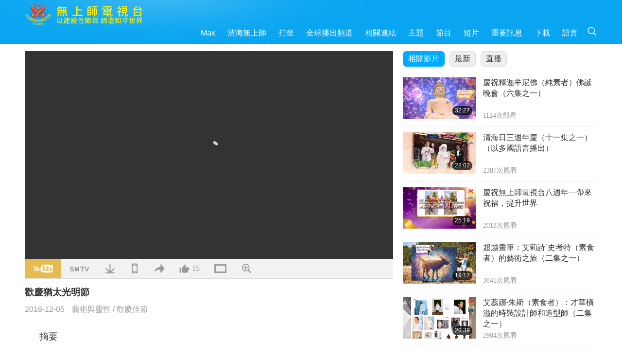

--- FILE ---
content_type: text/html; charset=UTF-8
request_url: https://suprememastertv.com/ch1/v/43967427713.html
body_size: 58496
content:
<!doctype html>
<html lang="zh-TW">

  <head>
    <meta charset="utf-8" name="viewport"
      content="width=device-width, initial-scale=1.0, minimum-scale=1.0, maximum-scale=1.0, user-scalable=no" />
    <meta name="description" content="猶太曆的三月廿五日就是光明節。「光明節」意思是奉獻，這要追溯到猶太曆公元前一六五年耶路撒冷猶太會堂的再度奉獻。這神聖會堂一度已成為廢墟。猶太人修復了整個建築。修復完成後，他們再次奉獻給上帝。只有一小杯…">
    <meta property="og:image" content="../../vimages/201812/0428-AJAR1.jpg" />
    <title>歡慶猶太光明節 - - 正體中文</title>
    <link href="../../css/fonts.css?303127057342" rel="stylesheet" type="text/css">
    <link href="../../css/fonts_ch.css?v=303127057265" rel="stylesheet" type="text/css">    <link href="../../favicon.png" rel="icon" />
    <link href="../../css/main.css?303127057516" rel="stylesheet" type="text/css">
    <link href="../../css/v.css?303127057933" rel="stylesheet" type="text/css">
    <link href="../../css/dialog.css?303127057785" rel="stylesheet" type="text/css">
    <link href="../../css/video-js.css?303127057104" rel="stylesheet">
    <link href="../../css/video-js-other.css?303127057103" rel="stylesheet">
    <link href="../../css/foundation-datepicker.css?303127057215" rel="stylesheet" type="text/css">

    <script type="text/javascript" src="../../js/jquery-min.js?303127057112"></script>
    <script type="text/javascript" src="../../js/jquery.qrcode.min.js?303127057415"></script>
    <script type="text/javascript" src="../../js/dialog.js?303127057854"></script>
    <script type="text/javascript" src="../../js/ulist.js?303127057662"></script>
    <script type="text/javascript" src="../../js/main.js?303127057519"></script>
    <script type="text/javascript" src="../../js/v.js?303127057724"></script>
    <script type="text/javascript" src="../../js/addtoany.js?303127057233"></script>
    <script type="text/javascript" src="../../js/video.js?303127057324"></script>
    <script type="text/javascript" src="../../js/video-other.js?303127057114"></script>
    <script type="text/javascript" src="../../js/videojs/ch.js?303127057955"></script>
    <script type="text/javascript" src="../../js/FileSaver.js?303127057186"></script>
    <script type="text/javascript" src="../../js/html-docx.js?303127057272"></script>
    <script type="text/javascript" src="../../js/foundation-datepicker.js?303127057300"></script>
    <script type="text/javascript" src="../../js/datepicker/ch.js?303127057192"></script><script type="text/javascript">
VSERVER = "https://video.suprememastertv.com/vod/video/";ipCountry = "us";
videoPlayerData["sourceDefault"] = "video";
videoPlayerData["videoPoster"] = "../../vimages/201812/0428-AJAR1.jpg";
videoPlayerData["youTubeUrl"] = "EnzDfpotbAU";
videoPlayerData["videoLength"]= "17:10";
videoPlayerData["vid"] = "43967427713";
videoPlayerData["start"] = "0";
videoPlayerData["videoFile"] = new Array();
videoPlayerData["videoFile"].push(new Array('720pHQ','2018/1205/0428-AJAR-Celebrating-Hanukkah-The-Jewish-Festival-of-Lights-6m.mp4'));
videoPlayerData["videoFile"].push(new Array('720p','2018/1205/0428-AJAR-Celebrating-Hanukkah-The-Jewish-Festival-of-Lights-2m.mp4'));
videoPlayerData["videoFile"].push(new Array('396p','2018/1205/0428-AJAR-Celebrating-Hanukkah-The-Jewish-Festival-of-Lights-700k.mp4'));
LANG = "ch";
</script>  </head>

  <body class="lang-ch">
    <div class="viewport" id="viewport">
<aside class="menu-lang" id="menu-lang-mobile"><div class="bottom-mask"></div><div class="btn-close-lang-diagbox ico-close" id="btn-close-lang-diagbox"></div><div class="menu-langbox"><ul><li><a data="en" href="/en1/">English (English)</a></li><li class="current"><a data="ch" href="/ch1/">正體中文 (Chinese trad.)</a></li><li><a data="gb" href="/gb1/">简体中文 (Chinese simp.)</a></li><li><a data="de" href="/de1/">Deutsch (German)</a></li><li><a data="es" href="/es1/">Español (Spanish)</a></li><li><a data="fr" href="/fr1/">Français (French)</a></li><li><a data="hu" href="/hu1/">Magyar (Hungarian)</a></li><li><a data="jp" href="/jp1/">日本語 (Japanese)</a></li><li><a data="kr" href="/kr1/">한국어 (Korean)</a></li><li><a data="mn" href="/mn1/">Монгол хэл (Mongolian)</a></li><li><a data="vn" href="/vn1/">Âu Lạc (Vietnamese)</a></li><li><a data="bg" href="/bg1/">български (Bulgarian)</a></li><li><a data="ms" href="/ms1/">Bahasa Melayu (Malay)</a></li><li><a data="fa" href="/fa1/">فارسی (Persian)</a></li><li><a data="pt" href="/pt1/">Português (Portuguese)</a></li><li><a data="ro" href="/ro1/">Română (Romanian)</a></li><li><a data="id" href="/id1/">Bahasa Indonesia (Indonesian)</a></li><li><a data="th" href="/th1/">ไทย (Thai)</a></li><li><a data="ar" href="/ar1/">العربية (Arabic)</a></li><li><a data="cs" href="/cs1/">Čeština (Czech)</a></li><li><a data="pa" href="/pa1/">ਪੰਜਾਬੀ (Punjabi)</a></li><li><a data="ru" href="/ru1/">Русский (Russian)</a></li><li><a data="te" href="/te1/">తెలుగు లిపి (Telugu)</a></li><li><a data="hi" href="/hi1/">हिन्दी (Hindi)</a></li><li><a data="pl" href="/pl1/">Polski (Polish)</a></li><li><a data="it" href="/it1/">Italiano (Italian)</a></li><li><a data="tl" href="/tl1/">Wikang Tagalog (Tagalog)</a></li><li><a data="uk" href="/uk1/">Українська Мова (Ukrainian)</a></li></ul></div></aside>
<div class="srch-diag" id="srch-diag"><div class="titles">搜索<button class="btn-srch-close ico-close" id="btn-srch-close"></button></div><div class="srch-keywords-input"><div class="srch-limit"><div class="srch-lang" id="btn-srch-limit" tar="srch-lang-list" event="click" diffy="10"><div class="name" id="srch-lang-name">正體中文</div><span class="ico-downr"></span></div></div><div class="srch-inputbox"><div class="srch-loading" id="srch-loading"></div><input type="text" class="srch-keywords" id="srch-keywords" placeholder="關鍵字" autocomplete="off"><button class="btn-srch-submit ico-srch" id="btn-srch-submit"></button></div></div><div class="srch-keywords-list" id="srch-keywords-list"><div class="srch-keywords-links" id="srch-keywords-links"></div></div></div>
<nav class="navmenus" id="navmenus"><div class="navmenu-topbar"><button class="btn-navmenu-close ico-close" id="btn-navmenu-close"></button></div><div class="navmenus-contents" id="navmenus-contents"><div class="bottom-mask"></div><div class="navmenu-item"><h3 class="title-mobile"><a href="../">首頁</a></h3></div><div class="navmenu-item"><h3 class="title-mobile"><a href="../../webtv/">直播</a></h3></div><div class="navmenu-item"><h3 class="title-mobile"><a href="../../max/">Max</a></h3></div><div class="navmenu-item"><h3 class="title-mobile"><a href="../download" class="menu-title">下載</a></h3></div><div class="navmenu-item"><h3 class="title-mobile"><a href="../master/">清海無上師</a></h3></div><div class="navmenu-item"><h3 class="title-mobile"><a href="../meditation/">打坐</a></h3></div><div class="navmenu-item"><h3 class="title-mobile"><a href="../worldwide/">全球播出頻道</a></h3></div><div class="navmenu-item" id="navmenu-channel"><h3 class="title-mobile include-submenu"><a href="../channel/veganism" class="menu-title">主題</a></h3><div class="submenus submenu-content submenu-content-channel"><ul class="items-column"><li><a href="../channel/veganism"><span class="name">純素生活</span><span class="note">健康的飲食帶來美妙的生活</span></a></li><li><a href="../channel/peace"><span class="name">創造和平</span><span class="note">世界和平從我們開始</span></a></li><li><a href="../channel/culture"><span class="name">異國文化</span><span class="note">讓全球各地的多元文化新聞，豐富我們的生活</span></a></li></ul><ul class="items-column"><li><a href="../channel/spirituality"><span class="name">靈性成長</span><span class="note">追求更完美</span></a></li><li><a href="../channel/environment"><span class="name">環保意識</span><span class="note">我們宏偉的星球需要立刻受到關注</span></a></li><li><a href="../channel/health"><span class="name">健康資訊</span><span class="note">為了我們的身體健康和靈性提昇</span></a></li></ul><ul class="items-column"><li><a href="../channel/animal"><span class="name">動物權利</span><span class="note">愛與陪伴</span></a></li><li><a href="../channel/art"><span class="name">藝術創作</span><span class="note">激勵人們追尋自我了悟</span></a></li><li><a href="../channel/others"><span class="name">萬花筒</span><span class="note">應有盡有、一應俱全</span></a></li></ul></div></div><div class="navmenu-item" id="navmenu-program"><h3 class="title-mobile include-submenu"><a href="../program/all" class="menu-title">節目</a></h3><div class="submenus submenu-content submenu-content-program"><ul class="items-column"><li><a href="../program/all">所有節目</a></li><li><a href="../program/GOL" class="program" id="btn-semenu-item"><span class="menu-title-se">愛的禮物：清海無上師（純素者）簡易營養的烹飪</span></a></li><li><a href="../program/SCP" class="program" id="btn-semenu-item"><span class="menu-title-se">清海無上師（純素者）之歌曲、樂曲、詩集與演唱</span></a></li><li><a href="../program/AJAR" class="program" id="btn-semenu-item" tar="navmenu-third-ajar"><span class="menu-title-se include-thirdmenu">藝術與靈性</span><span id="ico-thirdmenu" class="ico ico-down"></span></a></li><div class="thirdmenu" id="navmenu-third-ajar"><div class="bar"><button class="btn-close-menu ico-close" id="btn-close-thirdmenu"></button></div><a href="../program/AJAR">所有節目</a><a href="../program/AJAR_TM">音樂劇</a><a href="../program/AJAR_IAD">國際藝術家節</a><a href="../program/AJAR_SG">清海無上師（純素者）與寶貴藝術家的特別聚會</a><a href="../program/AJAR_JHC">歡慶佳節</a><a href="../program/AJAR_DRAM">戲劇</a></div><li><a href="../program/AW" class="program" id="btn-semenu-item" tar="navmenu-third-aw"><span class="menu-title-se include-thirdmenu">動物世界：我們的鄰居</span><span id="ico-thirdmenu" class="ico ico-down"></span></a></li><div class="thirdmenu" id="navmenu-third-aw"><div class="bar"><button class="btn-close-menu ico-close" id="btn-close-thirdmenu"></button></div><a href="../program/AW">所有節目</a><a href="../program/AW_UAPC">了解動物族人同伴</a><a href="../program/AW_BA">動物族人的聰明才智</a><a href="../program/AW_AAP">了不起的動物人民</a></div><li><a href="../program/BMD" class="program" id="btn-semenu-item" tar="navmenu-third-bmd"><span class="menu-title-se include-thirdmenu">師徒之間</span><span id="ico-thirdmenu" class="ico ico-down"></span></a></li><div class="thirdmenu" id="navmenu-third-bmd"><div class="bar"><button class="btn-close-menu ico-close" id="btn-close-thirdmenu"></button></div><a href="../program/BMD">所有節目</a><a href="../program/BMD_2025_2024">2025-2024 最新</a><a href="../program/BMD_BS">佛教故事</a><a href="../program/BMD_TSS">楞嚴經</a><a href="../program/BMD_TLLM">主摩訶毗羅的生平</a><a href="../program/BMD_BMMD">加持：師父接見同修合集</a><a href="../program/BMD_RIH">匈牙利打禪2005.02.23-03.07</a><a href="../program/BMD_MTJ">師父講笑話</a></div><li><a href="../program/CS" class="program" id="btn-semenu-item"><span class="menu-title-se">電影世界</span></a></li></ul><ul class="items-column "><li><a href="../program/CTAW" class="program" id="btn-semenu-item"><span class="menu-title-se">世界文化蹤跡</span></a></li><li><a href="../program/EE" class="program" id="btn-semenu-item"><span class="menu-title-se">靈性綜藝</span></a></li><li><a href="../program/GAT" class="program" id="btn-semenu-item"><span class="menu-title-se">黃金時代新科技</span></a></li><li><a href="../program/GG" class="program" id="btn-semenu-item"><span class="menu-title-se">良政善治</span></a></li><li><a href="../program/GPGW" class="program" id="btn-semenu-item"><span class="menu-title-se">美好人，美好事</span></a></li><li><a href="../program/HL" class="program" id="btn-semenu-item"><span class="menu-title-se">健康生活</span></a></li><li><a href="../program/KW" class="program" id="btn-semenu-item"><span class="menu-title-se">兒童天地</span></a></li></ul><ul class="items-column "><li><a href="../program/LS" class="program" id="btn-semenu-item"><span class="menu-title-se">聖賢人生</span></a></li><li><a href="../program/MOS" class="program" id="btn-semenu-item"><span class="menu-title-se">成功楷模</span></a></li><li><a href="../program/AP" class="program" id="btn-semenu-item" tar="navmenu-third-ap"><span class="menu-title-se include-thirdmenu">關於地球的古預言</span><span id="ico-thirdmenu" class="ico ico-down"></span></a></li><div class="thirdmenu" id="navmenu-third-ap"><div class="bar"><button class="btn-close-menu ico-close" id="btn-close-thirdmenu"></button></div><a href="../program/AP">所有節目</a><a href="../program/AP_PAMB">關於彌勒佛的預言</a><a href="../program/AP_TSC">耶穌基督的復臨</a><a href="../program/AP_FNP">原住民的預言</a><a href="../program/AP_PET">末世預言</a><a href="../program/AP_NA">新時代</a></div><li><a href="../program/NB" class="program" id="btn-semenu-item"><span class="menu-title-se">大自然之美</span></a></li><li><a href="../program/NWN" class="program" id="btn-semenu-item" tar="navmenu-third-nwn"><span class="menu-title-se include-thirdmenu">焦點新聞</span><span id="ico-thirdmenu" class="ico ico-down"></span></a></li><div class="thirdmenu" id="navmenu-third-nwn"><div class="bar"><button class="btn-close-menu ico-close" id="btn-close-thirdmenu"></button></div><a href="../program/NWN">所有節目</a><a href="../program/NWN_SMCH">插播新聞</a><a href="../program/NWN_SN">精選新聞</a><a href="../program/NWN_HL">觀眾心聲</a><a href="../program/NWN_UT">小妙方</a></div><li><a href="../program/NL" class="program" id="btn-semenu-item"><span class="menu-title-se">我們高貴的傳承</span></a></li><li><a href="../program/PE" class="program" id="btn-semenu-item"><span class="menu-title-se">地球：我們可愛的家</span></a></li></ul><ul class="items-column "><li><a href="../program/PCC" class="program" id="btn-semenu-item"><span class="menu-title-se">世界各國的正面轉變</span></a></li><li><a href="../program/SHOW" class="program" id="btn-semenu-item" tar="navmenu-third-show"><span class="menu-title-se include-thirdmenu">其他節目</span><span id="ico-thirdmenu" class="ico ico-down"></span></a></li><div class="thirdmenu" id="navmenu-third-show"><div class="bar"><button class="btn-close-menu ico-close" id="btn-close-thirdmenu"></button></div><a href="../program/SHOW">所有節目</a><a href="../program/SHOW_HEOM">清海無上師（純素者）談肉食造成的傷害</a><a href="../program/SHOW_FLC">頌揚將至的生命</a></div><li><a href="../program/SS" class="program" id="btn-semenu-item"><span class="menu-title-se">科學與靈性</span></a></li><li><a href="../program/SWA" class="program" id="btn-semenu-item"><span class="menu-title-se">光耀世界獎</span></a></li><li><a href="../program/WAU" class="program" id="btn-semenu-item"><span class="menu-title-se">放眼看世界</span></a></li><li><a href="../program/UL" class="program" id="btn-semenu-item"><span class="menu-title-se">心靈書房</span></a></li><li><a href="../program/VE" class="program" id="btn-semenu-item"><span class="menu-title-se">素食菁英</span></a></li></ul><ul class="items-column "><li><a href="../program/VEG" class="program" id="btn-semenu-item" tar="navmenu-third-veg"><span class="menu-title-se include-thirdmenu">純素主義：高雅的生活方式</span><span id="ico-thirdmenu" class="ico ico-down"></span></a></li><div class="thirdmenu" id="navmenu-third-veg"><div class="bar"><button class="btn-close-menu ico-close" id="btn-close-thirdmenu"></button></div><a href="../program/VEG">所有節目</a><a href="../program/VEG_CS">純素烹飪</a><a href="../program/VEG_MVJ">我的純素之旅</a></div><li><a href="../program/VR" class="program" id="btn-semenu-item"><span class="menu-title-se">純素與宗教</span></a></li><li><a href="../program/WOW" class="program" id="btn-semenu-item" tar="navmenu-third-wow"><span class="menu-title-se include-thirdmenu">智慧之語</span><span id="ico-thirdmenu" class="ico ico-down"></span></a></li><div class="thirdmenu" id="navmenu-third-wow"><div class="bar"><button class="btn-close-menu ico-close" id="btn-close-thirdmenu"></button></div><a href="../program/WOW">所有節目</a><a href="../program/WOW_SMCH">清海無上師開示講經</a></div><li><a href="../program/FEATURED" class="program" id="btn-semenu-item"><span class="menu-title-se">精選節目</span></a></li></ul></div></div><div class="navmenu-item" id="navmenu-special"><h3 class="title-mobile include-submenu"><a href="../program/ADS" class="menu-title">短片</a></h3><div class="submenus submenu-content submenu-content-special"><ul class="items-column"><li><a href="../program/ADS">所有短片</a></li><li><a href="../program/ADS_VE" >素食菁英</a></li><li><a href="../program/ADS_SMDA" >清海無上師的設計與藝術作品</a></li><li><a href="../program/ADS_VTHH" >上遊天堂，下訪地獄：見證</a></li><li><a href="../program/ADS_BQYM" >觀音打坐的益處</a></li></ul><ul class="items-column"><li><a href="../program/ADS_MFC" >來自名人的訊息</a></li><li><a href="../program/ADS_ANIM" >動物</a></li><li><a href="../program/ADS_CC" >氣候變遷</a></li><li><a href="../program/ADS_SMQ" >清海無上師的甘露法語 </a></li><li><a href="../program/ADS_POEM" >詩作 </a></li></ul><ul class="items-column"><li><a href="../program/ADS_VRW" >全球各地素食餐廳</a></li><li><a href="../program/ADS_VFSW" >全球素食食品供應商</a></li><li><a href="../program/ADS_NASW" >全球不殺生動物收容所</a></li><li><a href="../program/ADS_VEM" >備受崇敬的開悟明師</a></li><li><a href="../program/ADS_IR" >各宗教箴言…</a></li></ul><ul class="items-column"><li><a href="../program/ADS_LB" >讓生活更美好</a></li><li><a href="../program/ADS_BOB" >各類禁令的利益…</a></li><li><a href="../program/ADS_DT" >紀錄片預覽</a></li><li><a href="../program/ADS_MP" >創造和平</a></li><li><a href="../program/ADS_VTN" >素食趨勢新聞</a></li></ul><ul class="items-column"><li><a href="../program/ADS_BV" >純素生活</a></li><li><a href="../program/ADS_ALS" >「您也可以選擇這樣的生活」</a></li><li><a href="../program/ADS_SLOG" >口號</a></li><li><a href="../program/ADS_PSA" >公益廣告</a></li><li><a href="../program/ADS_HG" >節日問候</a></li></ul><ul class="items-column"><li><a href="../program/ADS_IM" >重要訊息</a></li></ul></div></div><div class="navmenu-item"><h3 class="title-mobile"><a href="../program/ADS_IM" class="menu-title">重要訊息</a></h3></div><div class="navmenu-item"><h3 class="title-mobile"><a href="../links/">相關連結</a></h3></div>	
	
<div class="navmenu-lang" id="menu-lang-pc"><div class="menu-langbox"><ul><li><a data="en" href="/en1/">English (English)</a></li>
<li class="current"><a data="ch" href="/ch1/">正體中文 (Chinese trad.)</a></li>
<li><a data="gb" href="/gb1/">简体中文 (Chinese simp.)</a></li>
<li><a data="de" href="/de1/">Deutsch (German)</a></li>
<li><a data="es" href="/es1/">Español (Spanish)</a></li>
<li><a data="fr" href="/fr1/">Français (French)</a></li>
<li><a data="hu" href="/hu1/">Magyar (Hungarian)</a></li>
<li><a data="jp" href="/jp1/">日本語 (Japanese)</a></li>
<li><a data="kr" href="/kr1/">한국어 (Korean)</a></li>
<li><a data="mn" href="/mn1/">Монгол хэл (Mongolian)</a></li>
</ul>
<ul><li><a data="vn" href="/vn1/">Âu Lạc (Vietnamese)</a></li>
<li><a data="bg" href="/bg1/">български (Bulgarian)</a></li>
<li><a data="ms" href="/ms1/">Bahasa Melayu (Malay)</a></li>
<li><a data="fa" href="/fa1/">فارسی (Persian)</a></li>
<li><a data="pt" href="/pt1/">Português (Portuguese)</a></li>
<li><a data="ro" href="/ro1/">Română (Romanian)</a></li>
<li><a data="id" href="/id1/">Bahasa Indonesia (Indonesian)</a></li>
<li><a data="th" href="/th1/">ไทย (Thai)</a></li>
<li><a data="ar" href="/ar1/">العربية (Arabic)</a></li>
<li><a data="cs" href="/cs1/">Čeština (Czech)</a></li>
</ul>
<ul><li><a data="pa" href="/pa1/">ਪੰਜਾਬੀ (Punjabi)</a></li>
<li><a data="ru" href="/ru1/">Русский (Russian)</a></li>
<li><a data="te" href="/te1/">తెలుగు లిపి (Telugu)</a></li>
<li><a data="hi" href="/hi1/">हिन्दी (Hindi)</a></li>
<li><a data="pl" href="/pl1/">Polski (Polish)</a></li>
<li><a data="it" href="/it1/">Italiano (Italian)</a></li>
<li><a data="tl" href="/tl1/">Wikang Tagalog (Tagalog)</a></li>
<li><a data="uk" href="/uk1/">Українська Мова (Ukrainian)</a></li>
</ul>
</div></div></div></nav>
<div class="header-container" id="header-container"><header class="header header-s header-min header-hide" id="header-min"></header><header class="header header-s" id="header"><div class="topbar"><div class="topbar-box">今天是二〇二六年一月二十日週二</div></div><div class="topbox"><div class="topbox-contents" id="topbox-contents"><div class="btn-leftbox"><button class="btn-back ico-back" id="btn-back"></button><button class="btn-srch-diag ico-srch" id="btn-srch-diag-mobile"></button></div><a href="../" class="logo" id="topbox-logo"><img src="../../images/logo.png"></a><a href="../" class="title" id="topbox-title"><img src="../../images/title_ch.svg" /></a><nav id="nav" class="nav"><div class="nav-items"><div class="nav-rows2"><li><a href="../max/" class="menu-title">Max</a></h3><li><a href="../master/" class="menu-title">清海無上師</a></h3><li><a href="../meditation/">打坐</a></li><li><a href="../worldwide/">全球播出頻道</a></li><li><a href="../links/">相關連結</a></li><li tar="navmenu-channel"><a href="#" class="menu-title">主題</a></h3><li tar="navmenu-program"><a href="#" class="menu-title">節目</a></h3><li tar="navmenu-special"><a href="#" class="menu-title">短片</a></h3><li tar="navmenu-important"><a href="../program/ADS_IM" class="menu-title">重要訊息</a></h3><li><a href="../search/">下載</a></li><li tar="menu-lang-pc">語言</li><li class="btn-srch-extend"><a href="#" class="ico-srch" id="btn-srch-submit-extend"></a></li><div class="srchs srchs-min" id="srchs"><div class="srch-keywords-input"><div class="srch-loading srch-loading-pc" id="srch-loading"></div><div class="srch-limit"><div class="srch-lang" id="btn-srch-limit" tar="srch-lang-list" event="click" diffy="12"><div class="name" id="srch-lang-name">正體中文</div><span class="ico-downr"></span></div><div class="line1"></div></div><input type="text" class="srch-keywords" id="srch-keywords" placeholder="關鍵字" autocomplete="off"><button class="btn-srch-to-min ico-close" id="btn-srch-to-min"></button><button class="btn-srch-submit ico-srch" id="btn-srch-submit-extend"></button></div><div class="srch-keywords-list" id="srch-keywords-list"><div class="srch-keywords-links" id="srch-keywords-links"></div></div></div></div></div></nav><div class="srchs-m" id="srchs-m"><button class="btn-lang-diag ico-lang" id="btn-lang-diag"></button><button class="btn-navmenu ico-navmenu" id="btn-navmenu"></button></div></div></div></header></div>
<div class="btn-top" id="btn-top"></div><div class="float-menus" id="float-menus-srchs"><div class="container"><div class="float-menus-contents" id="float-menus-contents"><div class="float-menu-srch-lang" id="srch-lang-list" onclickclose><button class="btn-menuclose ico-close" id="btn-menuclose"></button><div class="menu-title">選擇語言</div><div class="contents-pc"><ul><li data="en">English</li>
<li data="ch">正體中文</li>
<li data="gb">简体中文</li>
<li data="de">Deutsch</li>
<li data="es">Español</li>
<li data="fr">Français</li>
<li data="hu">Magyar</li>
<li data="jp">日本語</li>
<li data="kr">한국어</li>
<li data="mn">Монгол хэл</li>
</ul>
<ul><li data="vn">Âu Lạc</li>
<li data="bg">български</li>
<li data="ms">Bahasa Melayu</li>
<li data="fa">فارسی</li>
<li data="pt">Português</li>
<li data="ro">Română</li>
<li data="id">Bahasa Indonesia</li>
<li data="th">ไทย</li>
<li data="ar">العربية</li>
<li data="cs">Čeština</li>
</ul>
<ul><li data="pa">ਪੰਜਾਬੀ</li>
<li data="ru">Русский</li>
<li data="te">తెలుగు లిపి</li>
<li data="hi">हिन्दी</li>
<li data="pl">Polski</li>
<li data="it">Italiano</li>
<li data="tl">Wikang Tagalog</li>
<li data="uk">Українська Мова</li>
<li data="more">其他</li>
</ul>
</div><div class="contents-mobile"><ul><li data="en">English</li>
<li data="ch">正體中文</li>
<li data="gb">简体中文</li>
<li data="de">Deutsch</li>
<li data="es">Español</li>
<li data="fr">Français</li>
<li data="hu">Magyar</li>
<li data="jp">日本語</li>
<li data="kr">한국어</li>
<li data="mn">Монгол хэл</li>
<li data="vn">Âu Lạc</li>
<li data="bg">български</li>
<li data="ms">Bahasa Melayu</li>
<li data="fa">فارسی</li>
<li data="pt">Português</li>
</ul>
<ul><li data="ro">Română</li>
<li data="id">Bahasa Indonesia</li>
<li data="th">ไทย</li>
<li data="ar">العربية</li>
<li data="cs">Čeština</li>
<li data="pa">ਪੰਜਾਬੀ</li>
<li data="ru">Русский</li>
<li data="te">తెలుగు లిపి</li>
<li data="hi">हिन्दी</li>
<li data="pl">Polski</li>
<li data="it">Italiano</li>
<li data="tl">Wikang Tagalog</li>
<li data="uk">Українська Мова</li>
<li data="more">其他</li>
</ul>
</div></div><div class="float-menu-srch-srange" id="srch-srange-list" onclickclose><button class="btn-menuclose ico-close" id="btn-menuclose"></button><div class="menu-title">搜索範圍</div><div class="contents"><div class="btn" id="btn" data="">標題</div><div class="btn" id="btn" data="all">文稿</div></div></div></div></div></div><div class="bk-play"><div class="body-box"><div class="body-left" id="body-left"><div class="playerbox-container">
  <div class="player-loading" id="loading-player">
    <svg class="spinner" viewBox="0 0 66 66" xmlns="http://www.w3.org/2000/svg"><circle class="path" fill="none" stroke-width="6" stroke-linecap="round" cx="33" cy="33" r="30"></circle></svg>
  </div>

  <div class="upnext" id="upnext">
    <div class="title">即時播放<span id="upnext-time"></span></div>
    <div class="vbox">
      <div class="simage">
        <div class="simagebox" id="upnext-poster">
          <img src="../../images/btn-video169.gif">          <div class="info">
            <span class="length" id="upnext-videolength"></span>
          </div>
        </div>
      </div>
      <div class="titles" id="upnext-videotitle"></div>
    </div>
    <div class="buttons">
      <div class="btn replay">
        <button class="ico-replay" id="btn-replay"></button>
      </div>
      <div class="btn stop">
        <button class="ico-stop" id="btn-stop-upnext"></button>
        <canvas id="canvas-upnext" width="60" height="60"></canvas>
      </div>
    </div>
  </div>

    <div class="playerbox" id="playerbox"></div>
</div>
<div class="player-btns" id="player-btns"><div class="btn-note" id="btn-note"><div class="text" id="btn-note-text"></div></div><button id="btn-resource" class="btn youtube ico-youtube current" note="YouTube"></button><button id="btn-resource" class="btn website ico-smtv" note="SMTV"></button><button class="btn download ico-download" id="btn-download" note="下載影片"></button><button class="btn mobile ico-mobile" id="btn-mobile" note="移動端"></button><button class="btn share ico-share" id="btn-share" note="分享"></button><button class="btn liked ico-like" id="btn-like" data="43967427713" note="讚"><span id="likenum">15</span></button><button class="btn theater ico-theater" id="btn-theater" note-theater="劇院模式" note-default-view="預設檢視"></button><a href="../help/bigsubtitle.html" class="btn ico-bigsubtitle" target="_blank" id="btn-bigsubtitle" note="放大字幕">&nbsp;</a></div><div class="article-box"><article class="article"><div class="article-head"><div class="titles" id="article-titles"><h1 id="article-title">歡慶猶太光明節</h1><div class="moreinfos"><div class="time">2018-12-05</div><div class="type"><a href="../search/?type=AJAR">藝術與靈性</a>&nbsp;/&nbsp;<a href="../search/?type=AJAR&category=JHC">歡慶佳節</a></div></div></div></div><div class="playlist" id="mobile-playlist"></div><div class="article-body"><div class="details"><div class="dhead"><span class="title">摘要</span><div class="btns"><div id="btn-download-docx">下載 <span id="file-format">Docx<span></div></div></div><div class="text" id="article-text-container"><div class="list-more" id="btn-abstract-more"><div class="backcolor1"></div><div class="backcolor2"><span>閱讀更多</span></div></div><div class="article-text" id="article-text">猶太曆的三月廿五日就是光明節。「光明節」意思是奉獻，這要追溯到猶太曆公元前一六五年耶路撒冷猶太會堂的再度奉獻。這神聖會堂一度已成為廢墟。猶太人修復了整個建築。修復完成後，他們再次奉獻給上帝。只有一小杯純橄欖油點燃燭台，本應只亮一晚，但它卻連續亮了八夜！猶太教聖者指定這八天為一年一度的慶典。其被稱為光明節，象徵光明戰勝黑暗。</div></div></div></div></article><div class="playlist-theater" id="playlist-theater"></div></div></div><div id="playlist-default"><div class="playlist" id="playlist"><div class="view-more-container"><div class="view-btns" id="btns-view-more"><a href="#" id="btn-view-more-related" data="related-content">相關影片</a><a href="#" id="btn-view-more-latest" data="latest-content">最新</a><a href="../" id="btn-view-more-related">直播</a></div><div class="view-more-group" id="view-more-group"><div class="view-content" id="related-content"><div class="list-more list-more-none" id="btn-related-more"><div class="backcolor1"></div><div class="backcolor2"><span>觀看更多</span></div></div><div class="title-type">相關影片</div><div class="vbox" id="301724707912"><div class="contents"><div class="simage"><div class="simagebox" style="background-image: url(../../vimages/202601/3017-AJAR1s.jpg)"><a href="../v/301724707912.html" title="慶祝釋迦牟尼佛（純素者）佛誕晚會（六集之一）"></a><img src="../../images/btn-video169.gif"><div class="info"><span class="length">32:27</span></div></div></div><div class="titles"><h3><a href="../v/301724707912.html" title="慶祝釋迦牟尼佛（純素者）佛誕晚會（六集之一）">慶祝釋迦牟尼佛（純素者）佛誕晚會（六集之一）</a></h3><div class="time-pc"><span id="counter-num" class="counter-301724707912">1124</span> 次觀看</div></div></div><div class="types-mobile"><div class="type">藝術與靈性</div><div class="time">2026-01-06</div><div class="time"><span id="counter-num" class="counter-301724707912">1124</span> 次觀看</div></div></div><div class="vbox" id="293324081649"><div class="contents"><div class="simage"><div class="simagebox" style="background-image: url(../../vimages/202510/2933-AJAR1s.jpg)"><a href="../v/293324081649.html" title="清海日三週年慶（十一集之一）（以多國語言播出）"></a><img src="../../images/btn-video169.gif"><div class="info"><span class="length">28:02</span></div></div></div><div class="titles"><h3><a href="../v/293324081649.html" title="清海日三週年慶（十一集之一）（以多國語言播出）">清海日三週年慶（十一集之一）（以多國語言播出）</a></h3><div class="time-pc"><span id="counter-num" class="counter-293324081649">2387</span> 次觀看</div></div></div><div class="types-mobile"><div class="type">藝術與靈性</div><div class="time">2025-10-14</div><div class="time"><span id="counter-num" class="counter-293324081649">2387</span> 次觀看</div></div></div><div class="vbox" id="292222565574"><div class="contents"><div class="simage"><div class="simagebox" style="background-image: url(../../vimages/202510/2922-AJAR1s.jpg)"><a href="../v/292222565574.html" title="慶祝無上師電視台八週年—帶來祝福，提升世界"></a><img src="../../images/btn-video169.gif"><div class="info"><span class="length">25:19</span></div></div></div><div class="titles"><h3><a href="../v/292222565574.html" title="慶祝無上師電視台八週年—帶來祝福，提升世界">慶祝無上師電視台八週年—帶來祝福，提升世界</a></h3><div class="time-pc"><span id="counter-num" class="counter-292222565574">2018</span> 次觀看</div></div></div><div class="types-mobile"><div class="type">藝術與靈性</div><div class="time">2025-10-03</div><div class="time"><span id="counter-num" class="counter-292222565574">2018</span> 次觀看</div></div></div><div class="vbox" id="252362016247"><div class="contents"><div class="simage"><div class="simagebox" style="background-image: url(../../vimages/202408/2522-AJAR1s.jpg)"><a href="../v/252362016247.html" title="超越畫筆：艾莉詩˙史考特（素食者）的藝術之旅（二集之一）"></a><img src="../../images/btn-video169.gif"><div class="info"><span class="length">19:17</span></div></div></div><div class="titles"><h3><a href="../v/252362016247.html" title="超越畫筆：艾莉詩˙史考特（素食者）的藝術之旅（二集之一）">超越畫筆：艾莉詩˙史考特（素食者）的藝術之旅（二集之一）</a></h3><div class="time-pc"><span id="counter-num" class="counter-252362016247">3025</span> 次觀看</div></div></div><div class="types-mobile"><div class="type">藝術與靈性</div><div class="time">2024-08-29</div><div class="time"><span id="counter-num" class="counter-252362016247">3025</span> 次觀看</div></div></div><div class="vbox" id="250259085501"><div class="contents"><div class="simage"><div class="simagebox" style="background-image: url(../../vimages/202408/2501-AJAR1s.jpg)"><a href="../v/250259085501.html" title="艾蕊娜·朱斯（素食者）：才華橫溢的時裝設計師和造型師（二集之一）"></a><img src="../../images/btn-video169.gif"><div class="info"><span class="length">20:39</span></div></div></div><div class="titles"><h3><a href="../v/250259085501.html" title="艾蕊娜·朱斯（素食者）：才華橫溢的時裝設計師和造型師（二集之一）">艾蕊娜·朱斯（素食者）：才華橫溢的時裝設計師和造型師（二集之一）</a></h3><div class="time-pc"><span id="counter-num" class="counter-250259085501">2893</span> 次觀看</div></div></div><div class="types-mobile"><div class="type">藝術與靈性</div><div class="time">2024-08-08</div><div class="time"><span id="counter-num" class="counter-250259085501">2893</span> 次觀看</div></div></div><div class="vbox" id="249473737896"><div class="contents"><div class="simage"><div class="simagebox" style="background-image: url(../../vimages/202407/2493-AJAR1s.jpg)"><a href="../v/249473737896.html" title="生態之心：地球之歌"></a><img src="../../images/btn-video169.gif"><div class="info"><span class="length">22:54</span></div></div></div><div class="titles"><h3><a href="../v/249473737896.html" title="生態之心：地球之歌">生態之心：地球之歌</a></h3><div class="time-pc"><span id="counter-num" class="counter-249473737896">3872</span> 次觀看</div></div></div><div class="types-mobile"><div class="type">藝術與靈性</div><div class="time">2024-07-31</div><div class="time"><span id="counter-num" class="counter-249473737896">3872</span> 次觀看</div></div></div><div class="vbox" id="247453718247"><div class="contents"><div class="simage"><div class="simagebox" style="background-image: url(../../vimages/202407/2473-AJAR1s.jpg)"><a href="../v/247453718247.html" title="安密（純素者）—素食之人（二集之一）"></a><img src="../../images/btn-video169.gif"><div class="info"><span class="length">17:41</span></div></div></div><div class="titles"><h3><a href="../v/247453718247.html" title="安密（純素者）—素食之人（二集之一）">安密（純素者）—素食之人（二集之一）</a></h3><div class="time-pc"><span id="counter-num" class="counter-247453718247">2874</span> 次觀看</div></div></div><div class="types-mobile"><div class="type">藝術與靈性</div><div class="time">2024-07-11</div><div class="time"><span id="counter-num" class="counter-247453718247">2874</span> 次觀看</div></div></div><div class="vbox" id="242563619161"><div class="contents"><div class="simage"><div class="simagebox" style="background-image: url(../../vimages/202405/2424-AJAR1s.jpg)"><a href="../v/242563619161.html" title="艾爾熙德藝術—愛的諸多理由（二集之一）"></a><img src="../../images/btn-video169.gif"><div class="info"><span class="length">18:42</span></div></div></div><div class="titles"><h3><a href="../v/242563619161.html" title="艾爾熙德藝術—愛的諸多理由（二集之一）">艾爾熙德藝術—愛的諸多理由（二集之一）</a></h3><div class="time-pc"><span id="counter-num" class="counter-242563619161">3143</span> 次觀看</div></div></div><div class="types-mobile"><div class="type">藝術與靈性</div><div class="time">2024-05-23</div><div class="time"><span id="counter-num" class="counter-242563619161">3143</span> 次觀看</div></div></div><div class="vbox" id="239085806334"><div class="contents"><div class="simage"><div class="simagebox" style="background-image: url(../../vimages/202404/2389-AJAR1s.jpg)"><a href="../v/239085806334.html" title="視覺藝術家珍妮‧馬奎肯（純素者）—用歡樂和趣味為世界上彩（二集之一）"></a><img src="../../images/btn-video169.gif"><div class="info"><span class="length">17:15</span></div></div></div><div class="titles"><h3><a href="../v/239085806334.html" title="視覺藝術家珍妮‧馬奎肯（純素者）—用歡樂和趣味為世界上彩（二集之一）">視覺藝術家珍妮‧馬奎肯（純素者）—用歡樂和趣味為世界上彩（二集之一）</a></h3><div class="time-pc"><span id="counter-num" class="counter-239085806334">3490</span> 次觀看</div></div></div><div class="types-mobile"><div class="type">藝術與靈性</div><div class="time">2024-04-18</div><div class="time"><span id="counter-num" class="counter-239085806334">3490</span> 次觀看</div></div></div><div class="vbox" id="237671312395"><div class="contents"><div class="simage"><div class="simagebox" style="background-image: url(../../vimages/202404/2375-AJAR1s.jpg)"><a href="../v/237671312395.html" title="蕾娜塔‧潔恩（純素者）兒童音樂家暨作家（二集之一）"></a><img src="../../images/btn-video169.gif"><div class="info"><span class="length">18:05</span></div></div></div><div class="titles"><h3><a href="../v/237671312395.html" title="蕾娜塔‧潔恩（純素者）兒童音樂家暨作家（二集之一）">蕾娜塔‧潔恩（純素者）兒童音樂家暨作家（二集之一）</a></h3><div class="time-pc"><span id="counter-num" class="counter-237671312395">3491</span> 次觀看</div></div></div><div class="types-mobile"><div class="type">藝術與靈性</div><div class="time">2024-04-04</div><div class="time"><span id="counter-num" class="counter-237671312395">3491</span> 次觀看</div></div></div></div><div class="view-content" id="latest-content"><div class="list-more list-more-none" id="btn-latest-more"><div class="backcolor1"></div><div class="backcolor2"><span>觀看更多</span></div></div><div class="title-type">最新</div><div class="vbox" id="303125092616"><div class="contents"><div class="simage"><div class="simagebox" style="background-image: url(../../vimages/202601/3031-NWN-81s.jpg)"><a href="../v/303125092616.html" title="我們的天父從未離開我們，所以無論情況多麼艱難，都要相信祂的安排"></a><img src="../../images/btn-video169.gif"><div class="info"><span class="length">3:28</span></div></div></div><div class="titles"><h3><a href="../v/303125092616.html" title="我們的天父從未離開我們，所以無論情況多麼艱難，都要相信祂的安排">我們的天父從未離開我們，所以無論情況多麼艱難，都要相信祂的安排</a></h3><div class="time-pc"><span id="counter-num" class="counter-303125092616">1</span> 次觀看</div></div></div><div class="types-mobile"><div class="type">焦點新聞</div><div class="time">2026-01-20</div><div class="time"><span id="counter-num" class="counter-303125092616">1</span> 次觀看</div></div></div><div class="vbox" id="303125092228"><div class="contents"><div class="simage"><div class="simagebox" style="background-image: url(../../vimages/202601/3031-AJAR1s.jpg)"><a href="../v/303125092228.html" title="慶祝釋迦牟尼佛（純素者）佛誕晚會（六集之五）"></a><img src="../../images/btn-video169.gif"><div class="info"><span class="length">29:03</span></div></div></div><div class="titles"><h3><a href="../v/303125092228.html" title="慶祝釋迦牟尼佛（純素者）佛誕晚會（六集之五）">慶祝釋迦牟尼佛（純素者）佛誕晚會（六集之五）</a></h3><div class="time-pc"><span id="counter-num" class="counter-303125092228">1</span> 次觀看</div></div></div><div class="types-mobile"><div class="type">藝術與靈性</div><div class="time">2026-01-20</div><div class="time"><span id="counter-num" class="counter-303125092228">1</span> 次觀看</div></div></div><div class="vbox" id="303125092523"><div class="contents"><div class="simage"><div class="simagebox" style="background-image: url(../../vimages/202601/3031-BMD1s.jpg)"><a href="../v/303125092523.html" title="誠心的師父難找（五集之三） 1990.12.09"></a><img src="../../images/btn-video169.gif"><div class="info"><span class="length">35:05</span></div></div></div><div class="titles"><h3><a href="../v/303125092523.html" title="誠心的師父難找（五集之三） 1990.12.09">誠心的師父難找（五集之三） 1990.12.09</a></h3><div class="time-pc"><span id="counter-num" class="counter-303125092523">1</span> 次觀看</div></div></div><div class="types-mobile"><div class="type">師徒之間</div><div class="time">2026-01-20</div><div class="time"><span id="counter-num" class="counter-303125092523">1</span> 次觀看</div></div></div><div class="vbox" id="303023934830"><div class="contents"><div class="simage"><div class="simagebox" style="background-image: url(../../vimages/202601/3030-NWN-81s.jpg)"><a href="../v/303023934830.html" title="分享一個真正奇蹟般的體驗，關於在公共場所播放最有力量的每日祈禱文和無上師電視台加大版"></a><img src="../../images/btn-video169.gif"><div class="info"><span class="length">4:22</span></div></div></div><div class="titles"><h3><a href="../v/303023934830.html" title="分享一個真正奇蹟般的體驗，關於在公共場所播放最有力量的每日祈禱文和無上師電視台加大版">分享一個真正奇蹟般的體驗，關於在公共場所播放最有力量的每日祈禱文和無上師電視台加大版</a></h3><div class="time-pc"><span id="counter-num" class="counter-303023934830">588</span> 次觀看</div></div></div><div class="types-mobile"><div class="type">焦點新聞</div><div class="time">2026-01-19</div><div class="time"><span id="counter-num" class="counter-303023934830">588</span> 次觀看</div></div></div><div class="vbox" id="303023934527"><div class="contents"><div class="simage"><div class="simagebox" style="background-image: url(../../vimages/202601/3030-BMD1s.jpg)"><a href="../v/303023934527.html" title="誠心的師父難找（五集之二） 1990.12.09"></a><img src="../../images/btn-video169.gif"><div class="info"><span class="length">32:10</span></div></div></div><div class="titles"><h3><a href="../v/303023934527.html" title="誠心的師父難找（五集之二） 1990.12.09">誠心的師父難找（五集之二） 1990.12.09</a></h3><div class="time-pc"><span id="counter-num" class="counter-303023934527">702</span> 次觀看</div></div></div><div class="types-mobile"><div class="type">師徒之間</div><div class="time">2026-01-19</div><div class="time"><span id="counter-num" class="counter-303023934527">702</span> 次觀看</div></div></div><div class="vbox" id="302916560136"><div class="contents"><div class="simage"><div class="simagebox" style="background-image: url(../../vimages/202601/3029-NWN-81s.jpg)"><a href="../v/302916560136.html" title="見證為何不能吃供奉木頭佛的食物"></a><img src="../../images/btn-video169.gif"><div class="info"><span class="length">4:05</span></div></div></div><div class="titles"><h3><a href="../v/302916560136.html" title="見證為何不能吃供奉木頭佛的食物">見證為何不能吃供奉木頭佛的食物</a></h3><div class="time-pc"><span id="counter-num" class="counter-302916560136">779</span> 次觀看</div></div></div><div class="types-mobile"><div class="type">焦點新聞</div><div class="time">2026-01-18</div><div class="time"><span id="counter-num" class="counter-302916560136">779</span> 次觀看</div></div></div><div class="vbox" id="302942198515"><div class="contents"><div class="simage"><div class="simagebox" style="background-image: url(../../vimages/202601/3029-NWN-3-399551s.jpg)"><a href="../v/302942198515.html" title="製作美味營養的生胡蘿蔔沙拉的小技巧"></a><img src="../../images/btn-video169.gif"><div class="info"><span class="length">1:39</span></div></div></div><div class="titles"><h3><a href="../v/302942198515.html" title="製作美味營養的生胡蘿蔔沙拉的小技巧">製作美味營養的生胡蘿蔔沙拉的小技巧</a></h3><div class="time-pc"><span id="counter-num" class="counter-302942198515">250</span> 次觀看</div></div></div><div class="types-mobile"><div class="type">焦點新聞</div><div class="time">2026-01-18</div><div class="time"><span id="counter-num" class="counter-302942198515">250</span> 次觀看</div></div></div><div class="vbox" id="302942198863"><div class="contents"><div class="simage"><div class="simagebox" style="background-image: url(../../vimages/202601/3029-NWN-2-568961s.jpg)"><a href="../v/302942198863.html" title="波蘭禁止動物族人皮草生產工廠"></a><img src="../../images/btn-video169.gif"><div class="info"><span class="length">1:26</span></div></div></div><div class="titles"><h3><a href="../v/302942198863.html" title="波蘭禁止動物族人皮草生產工廠">波蘭禁止動物族人皮草生產工廠</a></h3><div class="time-pc"><span id="counter-num" class="counter-302942198863">194</span> 次觀看</div></div></div><div class="types-mobile"><div class="type">焦點新聞</div><div class="time">2026-01-18</div><div class="time"><span id="counter-num" class="counter-302942198863">194</span> 次觀看</div></div></div><div class="vbox" id="303065765825"><div class="contents"><div class="simage"><div class="simagebox" style="background-image: url(../../vimages/202601/3029-NWN1s.jpg)"><a href="../v/303065765825.html" title="焦點新聞"></a><img src="../../images/btn-video169.gif"><div class="info"><span class="length">37:20</span></div></div></div><div class="titles"><h3><a href="../v/303065765825.html" title="焦點新聞">焦點新聞</a></h3><div class="time-pc"><span id="counter-num" class="counter-303065765825">75</span> 次觀看</div></div></div><div class="types-mobile"><div class="type">焦點新聞</div><div class="time">2026-01-18</div><div class="time"><span id="counter-num" class="counter-303065765825">75</span> 次觀看</div></div></div><div class="vbox" id="302916560703"><div class="contents"><div class="simage"><div class="simagebox" style="background-image: url(../../vimages/202601/3029-AP1s.jpg)"><a href="../v/302916560703.html" title="預言第三八六集：與救世主喚醒真愛化解災難"></a><img src="../../images/btn-video169.gif"><div class="info"><span class="length">29:50</span></div></div></div><div class="titles"><h3><a href="../v/302916560703.html" title="預言第三八六集：與救世主喚醒真愛化解災難">預言第三八六集：與救世主喚醒真愛化解災難</a></h3><div class="time-pc"><span id="counter-num" class="counter-302916560703">667</span> 次觀看</div></div></div><div class="types-mobile"><div class="type">關於地球的古預言</div><div class="time">2026-01-18</div><div class="time"><span id="counter-num" class="counter-302916560703">667</span> 次觀看</div></div></div></div></div></div></div></div></div></div><footer class="footer" id="footer"><div class="logos"><img src="../../images/logo_copyright.png"/><div class="slogan">
持純素、保持和平、做好事。<br>
如果你想回「家」，就找一位明師。<br>
～ 清海無上師（純素者）</div></div><div class="sitelinks"><a href="http://www.facebook.com/SupremeMasterTvMandarin" class="ico-facebook" target="_blank"></a><a href="https://www.twitter.com/SupremeMasterTV" class="ico-twitter" target="_blank"></a><a href="http://www.instagram.com/SupremeMasterTV_Ch" class="ico-instagram" target="_blank"></a><a href="https://SupremeMasterTV.tumblr.com" class="ico-tumblr" target="_blank"></a></div><div class="links"><a href="../">首頁</a><a href="../about-us/">關於</a><a href="../contact/">聯絡我們</a><a href="../links/">相關連結</a><a href="#" id="btn-download-app">App</a></div><div class="infos"><div>此網站與Google Chrome、Microsoft Edge、FireFox、Safari或Opera相容</div><div>Copyright © The Supreme Master Ching Hai International Association. All Rights Reserved.</div></div><div class="bar"></div></footer><!-- Global site tag (gtag.js) - Google Analytics -->
<script async src="https://www.googletagmanager.com/gtag/js?id=UA-107506230-1"></script>
<script>
  window.dataLayer = window.dataLayer || [];
  function gtag(){dataLayer.push(arguments);}
  gtag('js', new Date());
  gtag('config', 'UA-107506230-1');
</script> 
</div><div class="float-menus" id="float-menus"><div class="container"><div class="ico-boxarrow1" id="float-menus-boxarrow"></div><div class="float-menus-contents" id="float-menus-contents"><div class="float-menu-select-date" id="float-menu-select-date"><button class="btn-menuclose ico-close" id="btn-menuclose"></button><div class="menu-title">按日期搜索</div><div class="contents-comm"><div class="inputs"><input type="text" id="search-date-from" placeholder="yyyy-mm-dd" data-date-format="yyyy-mm-dd" value="2026-01-20"/><div class="seldate-prompt" id="seldate-prompt"></div><div class="sbtns"><button class="button" id="btn-search-date-submit"><div class="loading-min-white" id="loading"></div><span id="text">搜索</span></button></div></div></div></div></div></div></div>
        <div id="dialogbox-container">

            <div class="dialogbox" id="dialog-share">
        <div class="bar">
          <div class="titles">分享</div>
          <div class="close" id="dialogbox-close"></div>
        </div>
        <div class="contents contents-share">
          <div class="url-page">
            <input type="text" id="share-url" value="https://suprememastertv.com/ch1/v/43967427713.html" disclear><button id="btn-share-copy-url">複製</button>          </div>

          <div class="title">分享到</div>
          <div class="sicos a2a_kit" data-a2a-url="https://suprememastertv.com/ch1/v/43967427713.html" id="btn-share-items">
            <a class="sico a2a_button_facebook"><img src="../../images/shareico/ico_facebook.gif" /></a>
            <a class="sico a2a_button_twitter"><img src="../../images/shareico/ico_twitter.gif" /></a>
            <a class="sico a2a_button_whatsapp"><img src="../../images/shareico/ico_whatsapp.gif" /></a>
            <a class="sico a2a_button_reddit"><img src="../../images/shareico/ico_reddit.gif" /></a>
            <a class="sico a2a_button_linkedin"><img src="../../images/shareico/ico_linkedin.gif" /></a>
            <a class="sico a2a_button_telegram"><img src="../../images/shareico/ico_telegram.gif" /></a>
            <a class="sico a2a_button_vk"><img src="../../images/shareico/ico_vk.gif" /></a>
            <a class="sico a2a_button_email"><img src="../../images/shareico/ico_email.gif" /></a>
            <a class="sico a2a_dd" id="btn-share-items_more"><img src="../../images/shareico/ico_more.gif" /></a>
          </div>

          <div class="title">嵌入</div>
          <div class="start-time">
            <div class="title">開始時間<input type="text" value="0:00" id="share-start-time" disclear></div>          </div>

          <div class="embed">
            <input type="text" id="share-embed-code" value="&lt;iframe width=&quot;560&quot; height=&quot;315&quot; src=&quot;https://suprememastertv.com/embed/43967427713&quot; frameborder=&quot;0&quot; allowfullscreen&gt;&lt;/iframe&gt;" disclear><button id="btn-share-copy-embed">複製</button>          </div>
        </div>
      </div>

            <div class="dialogbox" id="dialogbox-download">
        <div class="bar">
          <div class="titles">下載</div>
          <div class="close" id="dialogbox-close"></div>
        </div>
        <div class="contents contents-download">
          <a href="https://video.suprememastertv.com/vod/video/download-mp4.php?file=2018/1205/0428-AJAR-Celebrating-Hanukkah-The-Jewish-Festival-of-Lights-6m.mp4" data="43967427713" id="btn-download-link" target="_blank">HD 720pHQ</a><a href="https://video.suprememastertv.com/vod/video/download-mp4.php?file=2018/1205/0428-AJAR-Celebrating-Hanukkah-The-Jewish-Festival-of-Lights-2m.mp4" data="43967427713" id="btn-download-link" target="_blank">HD 720p</a><a href="https://video.suprememastertv.com/vod/video/download-mp4.php?file=2018/1205/0428-AJAR-Celebrating-Hanukkah-The-Jewish-Festival-of-Lights-700k.mp4" data="43967427713" id="btn-download-link" target="_blank">SD 396p</a>        </div>
      </div>

            <div class="dialogbox dialogbox-mobile" id="mobile">
        <div class="bar">
          <div class="titles">移動端</div>
          <div class="close" id="dialogbox-close"></div>
        </div>
        <div class="contents contents-mobile">
          <div class="tabs">
            <div id="tab-page">移動端</div>
            <div id="tab-iphone">蘋果</div>
            <div id="tab-android">安卓</div>
          </div>
          <div class="tabs-container">
            <div class="tab-box" id="tab-page">
              <div class="qrcode" id="qrcode-page"></div>
              <div class="note">
                <div class="text">
                  用手機觀看                </div>
              </div>
            </div>

            <div class="tab-box" id="tab-android">
              <div class="qrcode" id="qrcode-android"></div>
              <div class="note">
                <img src="../../images/img_google.png" height="35" />
                <a href="https://play.google.com/store/apps/details?id=suprememastertv.com.suprememastertv" class="btn" target="_blank">GO</a>
              </div>
            </div>

            <div class="tab-box" id="tab-iphone">
              <div class="qrcode" id="qrcode-iphone"></div>
              <div class="note">
                <img src="../../images/img_apple.png" height="50" />
                <a href="https://itunes.apple.com/app/id1353505687" class="btn" target="_blank">GO</a>
              </div>
            </div>
          </div>

        </div>
      </div>

      <div class="dialogbox" id="download-app">
  <div class="bar">
    <div class="titles">App</div>
    <div class="close" id="dialogbox-close"></div>
  </div>
  <div class="contents contents-download-app">

    <div class="title">掃描二維碼，下載應用</div>
    <div class="qrcode">
      <div class="codebox">
        <div class="codeimg"><img src="../../images/qrcode_iphone_s.png" /></div>
        <div class="codename">蘋果</div>
      </div>
      <div class="codebox">
        <div class="codeimg"><img src="../../images/qrcode_android_s.png" /></div>
        <div class="codename">安卓</div>
      </div>

      <div class="btns">
        <a href="https://itunes.apple.com/app/id1353505687" class="ico-iphone iphone"
          target="_blank">蘋果</a>
        <a href="https://play.google.com/store/apps/details?id=suprememastertv.com.suprememastertv" class="ico-android android"
          target="_blank">安卓</a>
      </div>

    </div>
  </div>
</div>

<div class="dialogbox" id="msgbox">
  <div class="bar">
    <div class="titles">Prompt</div>
    <div class="close" id="dialogbox-close"></div>
  </div>
  <div class="contents">
    <div class="msgtext" id="msgtext"></div>
    <div class="buttons">
      <div id="btn-close">OK</div>
    </div>
  </div>
</div>

<div class="dialogbox" id="download">
  <div class="bar">
    <div class="titles">下載</div>
    <div class="close" id="dialogbox-close"></div>
  </div>
  <div class="contents contents-download contents-bkloading" id="contents-download-video"></div>
</div>    </div>

    <script>
      var urlPage = window.location.href;
      var urlAndroid = "https://play.google.com/store/apps/details?id=suprememastertv.com.suprememastertv";
      var urlIphone = "https://itunes.apple.com/app/id1353505687";
      $("#qrcode-page").qrcode({ width: 145, height: 145, ecLevel: 'L', text: urlPage });
      $("#qrcode-android").qrcode({ width: 145, height: 145, ecLevel: 'L', text: urlAndroid });
      $("#qrcode-iphone").qrcode({ width: 145, height: 145, ecLevel: 'L', text: urlIphone });
      $(function () {
        $("#search-date-from").fdatepicker({
          format: "yyyy-mm-dd",
          startDate: "2017-10-03",
          endDate: "2026-01-20",
          isInline: true
        });

      });
    </script>

        </body>
    </html>

--- FILE ---
content_type: text/html; charset=utf-8
request_url: https://www2.suprememastertv.com/handle.php
body_size: 1278
content:
<n><id>292222565574</id><num>2018</num><liked>87</liked></n><n><id>293324081649</id><num>2387</num><liked>76</liked></n><n><id>301724707912</id><num>1124</num><liked>59</liked></n><n><id>302916560136</id><num>789</num><liked>44</liked></n><n><id>302916560703</id><num>669</num><liked>52</liked></n><n><id>302942198515</id><num>251</num><liked>21</liked></n><n><id>302942198863</id><num>195</num><liked>14</liked></n><n><id>303023934527</id><num>710</num><liked>39</liked></n><n><id>303023934830</id><num>593</num><liked>56</liked></n><n><id>303065765825</id><num>76</num><liked>1</liked></n><n><id>303125092228</id><num>24</num><liked>3</liked></n><n><id>303125092523</id><num>64</num><liked>6</liked></n><n><id>303125092616</id><num>39</num><liked>6</liked></n><n><id>43967427713</id><num>6046</num><liked>15</liked></n><n><id>237671312395</id><num>3505</num><liked>36</liked></n><n><id>239085806334</id><num>3510</num><liked>53</liked></n><n><id>242563619161</id><num>3158</num><liked>72</liked></n><n><id>247453718247</id><num>2886</num><liked>46</liked></n><n><id>249473737896</id><num>3895</num><liked>108</liked></n><n><id>250259085501</id><num>2904</num><liked>40</liked></n><n><id>252362016247</id><num>3041</num><liked>68</liked></n><result>success</result>

--- FILE ---
content_type: application/javascript
request_url: https://suprememastertv.com/js/foundation-datepicker.js?303127057300
body_size: 10824
content:
/* =========================================================
 * foundation-datepicker.js
 * Copyright 2015 Peter Beno, najlepsiwebdesigner@gmail.com, @benopeter
 * project website http://foundation-datepicker.peterbeno.com
 * ========================================================= */
! function($) {

    function UTCDate() {
        return new Date(Date.UTC.apply(Date, arguments));
    }

    function UTCToday() {
        var today = new Date();
        return UTCDate(today.getUTCFullYear(), today.getUTCMonth(), today.getUTCDate());
    }

    var Datepicker = function(element, options) {
        var that = this;

        this.element = $(element);
        this.autoShow = (options.autoShow == undefined ? true : options.autoShow);
        this.appendTo = options.appendTo || 'body';
        this.closeButton = options.closeButton;
        this.language = options.language || this.element.data('date-language') || "en";
        this.language = this.language in dates ? this.language : this.language.split('-')[0]; //Check if "de-DE" style date is available, if not language should fallback to 2 letter code eg "de"
        this.language = this.language in dates ? this.language : "en";
        this.isRTL = dates[this.language].rtl || false;
        this.format = DPGlobal.parseFormat(options.format || this.element.data('date-format') || dates[this.language].format || 'mm/dd/yyyy');
        this.formatText = options.format || this.element.data('date-format') || dates[this.language].format || 'mm/dd/yyyy';
        this.isInline = (options.isInline == undefined ? false : options.isInline);
        this.isInput = this.element.is('input');
        this.component = this.element.is('.date') ? this.element.find('.prefix, .postfix') : false;
        this.hasInput = this.component && this.element.find('input').length;
        this.disableDblClickSelection = options.disableDblClickSelection;
        this.onRender = options.onRender || function() {};
        if (this.component && this.component.length === 0) {
            this.component = false;
        }
        this.linkField = options.linkField || this.element.data('link-field') || false;
        this.linkFormat = DPGlobal.parseFormat(options.linkFormat || this.element.data('link-format') || 'yyyy-mm-dd hh:ii:ss');
        this.minuteStep = options.minuteStep || this.element.data('minute-step') || 5;
        this.pickerPosition = options.pickerPosition || this.element.data('picker-position') || 'bottom-right';
        this.initialDate = options.initialDate || null;
        this.faCSSprefix = options.faCSSprefix || 'fa';
        this.leftArrow = options.leftArrow || '<i class="' + this.faCSSprefix + ' ' + this.faCSSprefix + '-chevron-left fi-arrow-left"/>';
        this.rightArrow = options.rightArrow || '<i class="' + this.faCSSprefix + ' ' + this.faCSSprefix + '-chevron-right fi-arrow-right"/>';
        this.closeIcon = options.closeIcon || '<i class="' + this.faCSSprefix + ' ' + this.faCSSprefix + '-remove ' + this.faCSSprefix + '-times fi-x"></i>';

        

        this.minView = 0;
        if ('minView' in options) {
            this.minView = options.minView;
        } else if ('minView' in this.element.data()) {
            this.minView = this.element.data('min-view');
        }
        this.minView = DPGlobal.convertViewMode(this.minView);

        this.maxView = DPGlobal.modes.length - 1;
        if ('maxView' in options) {
            this.maxView = options.maxView;
        } else if ('maxView' in this.element.data()) {
            this.maxView = this.element.data('max-view');
        }
        this.maxView = DPGlobal.convertViewMode(this.maxView);

        this.startViewMode = 'month';
        if ('startView' in options) {
            this.startViewMode = options.startView;
        } else if ('startView' in this.element.data()) {
            this.startViewMode = this.element.data('start-view');
        }
        this.startViewMode = DPGlobal.convertViewMode(this.startViewMode);
        this.viewMode = this.startViewMode;

        if (!('minView' in options) && !('maxView' in options) && !(this.element.data('min-view')) && !(this.element.data('max-view'))) {
            this.pickTime = false;
            if ('pickTime' in options) {
                this.pickTime = options.pickTime;
            }
            if (this.pickTime == true) {
                this.minView = 0;
                this.maxView = 4;
            } else {
                this.minView = 2;
                this.maxView = 4;
            }
        }

        this.forceParse = true;
        if ('forceParse' in options) {
            this.forceParse = options.forceParse;
        } else if ('dateForceParse' in this.element.data()) {
            this.forceParse = this.element.data('date-force-parse');
        }


        this.picker = $(DPGlobal.template(this.leftArrow, this.rightArrow, this.closeIcon));
                        
        //.appendTo(this.isInline ? this.element : this.appendTo)
        
        if(this.isInline){
          if(this.appendTo=='body'){
            this.picker.insertAfter(this.element);                    
          }else{
            this.picker.appendTo(this.appendTo);              
          }    
          
        }else{            
          this.picker.appendTo(this.appendTo);              
        }
        
        this.picker.on({
                click: $.proxy(this.click, this),
                mousedown: $.proxy(this.mousedown, this)
            });
        
        if (this.closeButton) {
            this.picker.find('a.datepicker-close').show();
        } else {
            this.picker.find('a.datepicker-close').hide();
        }

        if (this.isInline) {
            this.picker.addClass('datepicker-inline');
        } else {
            this.picker.addClass('datepicker-dropdown dropdown-menu');
        }
        if (this.isRTL) {
            this.picker.addClass('datepicker-rtl');

            this.picker.find('.date-switch').each(function(){
              $(this).parent().prepend($(this).siblings('.next'));
              $(this).parent().append($(this).siblings('.prev'));
            })
            this.picker.find('.prev, .next').toggleClass('prev next');

        }
        $(document).on('mousedown', function(e) {
            if (that.isInput && e.target === that.element[0]) {
                return;
            }

            // Clicked outside the datepicker, hide it
            if ($(e.target).closest('.datepicker.datepicker-inline, .datepicker.datepicker-dropdown').length === 0) {
                that.hide();
            }
        });

        this.autoclose = true;
        if ('autoclose' in options) {
            this.autoclose = options.autoclose;
        } else if ('dateAutoclose' in this.element.data()) {
            this.autoclose = this.element.data('date-autoclose');
        }

        this.keyboardNavigation = true;
        if ('keyboardNavigation' in options) {
            this.keyboardNavigation = options.keyboardNavigation;
        } else if ('dateKeyboardNavigation' in this.element.data()) {
            this.keyboardNavigation = this.element.data('date-keyboard-navigation');
        }

        this.todayBtn = (options.todayBtn || this.element.data('date-today-btn') || false);
        this.todayHighlight = (options.todayHighlight || this.element.data('date-today-highlight') || false);

        this.calendarWeeks = false;
        if ('calendarWeeks' in options) {
            this.calendarWeeks = options.calendarWeeks;
        } else if ('dateCalendarWeeks' in this.element.data()) {
            this.calendarWeeks = this.element.data('date-calendar-weeks');
        }
        if (this.calendarWeeks)
            this.picker.find('tfoot th.today')
            .attr('colspan', function(i, val) {
                return parseInt(val) + 1;
            });

        this.weekStart = ((options.weekStart || this.element.data('date-weekstart') || dates[this.language].weekStart || 0) % 7);
        this.weekEnd = ((this.weekStart + 6) % 7);
        this.startDate = -Infinity;
        this.endDate = Infinity;
        this.daysOfWeekDisabled = [];
        this.datesDisabled = [];
        this.setStartDate(options.startDate || this.element.data('date-startdate'));
        this.setEndDate(options.endDate || this.element.data('date-enddate'));
        this.setDaysOfWeekDisabled(options.daysOfWeekDisabled || this.element.data('date-days-of-week-disabled'));
        this.setDatesDisabled(options.datesDisabled || this.element.data('dates-disabled'));

        if (this.initialDate != null) {
            this.date = this.viewDate = DPGlobal.parseDate(this.initialDate, this.format, this.language);
            this.setValue();
        }

        this.fillDow();
        this.fillMonths();
        this.update();

        this.showMode();

        if (this.isInline) {
            this.show();
        }

        this._attachEvents();
    };

    Datepicker.prototype = {
        constructor: Datepicker,

        _events: [],
        _attachEvents: function() {
            this._detachEvents();
            if (this.isInput) { // single input
                if (!this.keyboardNavigation) {
                    this._events = [
                        [this.element, {
                            focus: (this.autoShow) ? $.proxy(this.show, this) : function() {}
                        }]
                    ];
                } else {
                    this._events = [
                        [this.element, {
                            focus: (this.autoShow) ? $.proxy(this.show, this) : function() {},
                            keyup: $.proxy(this.update, this),
                            keydown: $.proxy(this.keydown, this),
                            click: (this.element.attr('readonly')) ? $.proxy(this.show, this) : function() {}
                        }]
                    ];
                } 
            }
            else if (this.component && this.hasInput) { // component: input + button
                this._events = [
                    // For components that are not readonly, allow keyboard nav
                    [this.element.find('input'), {
                        focus: (this.autoShow) ? $.proxy(this.show, this) : function() {},
                        keyup: $.proxy(this.update, this),
                        keydown: $.proxy(this.keydown, this)
                    }],
                    [this.component, {
                        click: $.proxy(this.show, this)
                    }]
                ];
            } else if (this.element.is('div')) { // inline datepicker
                this.isInline = true;
            } else {
                this._events = [
                    [this.element, {
                        click: $.proxy(this.show, this)
                    }]
                ];
            }

            if (this.disableDblClickSelection) {
                this._events[this._events.length] = [
                    this.element, {
                        dblclick: function(e) {
                            e.preventDefault();
                            e.stopPropagation();
                            $(this).blur()
                        }
                    }
                ];
            }

            for (var i = 0, el, ev; i < this._events.length; i++) {
                el = this._events[i][0];
                ev = this._events[i][1];
                el.on(ev);
            }
        },
        _detachEvents: function() {
            for (var i = 0, el, ev; i < this._events.length; i++) {
                el = this._events[i][0];
                ev = this._events[i][1];
                el.off(ev);
            }
            this._events = [];
        },

        show: function(e) {
            this.picker.show();
            this.height = this.component ? this.component.outerHeight() : this.element.outerHeight();
            this.update();
            this.place();
            $(window).on('resize', $.proxy(this.place, this));
            if (e) {
                e.stopPropagation();
                e.preventDefault();
            }
            this.element.trigger({
                type: 'show',
                date: this.date
            });
        },

        hide: function(e) {
            if (this.isInline) return;
            if (!this.picker.is(':visible')) return;
            this.picker.hide();
            $(window).off('resize', this.place);
            this.viewMode = this.startViewMode;
            this.showMode();
            if (!this.isInput) {
                $(document).off('mousedown', this.hide);
            }

            if (
                this.forceParse &&
                (
                    this.isInput && this.element.val() ||
                    this.hasInput && this.element.find('input').val()
                )
            )
                this.setValue();
            this.element.trigger({
                type: 'hide',
                date: this.date
            });
        },

        remove: function() {
            this._detachEvents();
            this.picker.remove();
            delete this.element.data().datepicker;
        },

        getDate: function() {
            var d = this.getUTCDate();
            return new Date(d.getTime() + (d.getTimezoneOffset() * 60000));
        },

        getUTCDate: function() {
            return this.date;
        },

        setDate: function(d) {
            this.setUTCDate(new Date(d.getTime() - (d.getTimezoneOffset() * 60000)));
        },

        setUTCDate: function(d) {
            this.date = d;
            this.setValue();
        },

        setValue: function() {
            var formatted = this.getFormattedDate();
            if (!this.isInput) {
                if (this.component) {
                    this.element.find('input').val(formatted);
                }
                this.element.data('date', formatted);
            } else {
                this.element.val(formatted);
            }
        },

        getFormattedDate: function(format) {
            if (format === undefined)
                format = this.format;
            return DPGlobal.formatDate(this.date, format, this.language);
        },

        setStartDate: function(startDate) {
            this.startDate = startDate || -Infinity;
            if (this.startDate !== -Infinity) {
                this.startDate = DPGlobal.parseDate(this.startDate, this.format, this.language);
            }
            this.update();
            this.updateNavArrows();
        },

        setEndDate: function(endDate) {
            this.endDate = endDate || Infinity;
            if (this.endDate !== Infinity) {
                this.endDate = DPGlobal.parseDate(this.endDate, this.format, this.language);
            }
            this.update();
            this.updateNavArrows();
        },

        setDaysOfWeekDisabled: function(daysOfWeekDisabled) {
            this.daysOfWeekDisabled = daysOfWeekDisabled || [];
            if (!$.isArray(this.daysOfWeekDisabled)) {
                this.daysOfWeekDisabled = this.daysOfWeekDisabled.split(/,\s*/);
            }
            this.daysOfWeekDisabled = $.map(this.daysOfWeekDisabled, function(d) {
                return parseInt(d, 10);
            });
            this.update();
            this.updateNavArrows();
        },

        setDatesDisabled: function(datesDisabled) {
            this.datesDisabled = datesDisabled || [];
            if (!$.isArray(this.datesDisabled)) {
                this.datesDisabled = this.datesDisabled.split(/,\s*/);
            }
            this.datesDisabled = $.map(this.datesDisabled, function(d) {
                return DPGlobal.parseDate(d, this.format, this.language).valueOf();
            });
            this.update();
            this.updateNavArrows();
        },

        place: function() {
            if (this.isInline) return;
            var zIndexes = [];
            this.element.parents().map(function() {
                if ($(this).css('z-index') != 'auto') {
                    zIndexes.push(parseInt($(this).css('z-index')));
                }
            });
            var zIndex = zIndexes.sort(function(a, b) { return a - b; }).pop() + 10;
            var textbox = this.component ? this.component : this.element;
            var offset = textbox.offset();
            var height = textbox.outerHeight() + parseInt(textbox.css('margin-top'));
            var width = textbox.outerWidth() + parseInt(textbox.css('margin-left'));
            var fullOffsetTop = offset.top + height;
            var offsetLeft = offset.left;
            this.picker.removeClass('datepicker-top datepicker-bottom');
            // can we show it on top?
            var canShowTop = ($(window).scrollTop() < offset.top - this.picker.outerHeight());
            var canShowBottom = (fullOffsetTop + this.picker.outerHeight()) < $(window).scrollTop() + $(window).height();
            // If the datepicker is going to be below the window, show it on top of the input if it fits
            if (!canShowBottom && canShowTop) {
                fullOffsetTop = offset.top - this.picker.outerHeight();
                this.picker.addClass('datepicker-top');
            }
            else {
                // Scroll up if we cannot show it on bottom or top (for mobile devices)
                //if (!canShowBottom) $(window).scrollTop(offset.top);
                this.picker.addClass('datepicker-bottom');
            }

            // if the datepicker is going to go past the right side of the window, we want
            // to set the right position so the datepicker lines up with the textbox
            if (offset.left + this.picker.width() >= $(window).width()) {
                offsetLeft = (offset.left + width) - this.picker.width();
            }
			    if($(window).width()<970){ offsetLeft = ($(window).width()-this.picker.width()-30)/2 }
            this.picker.css({
                top: fullOffsetTop,
                left: offsetLeft,
                zIndex: zIndex
            });
        },

        update: function() {
            var date, fromArgs = false;
            var currentVal = this.isInput ? this.element.val() : this.element.data('date') || this.element.find('input').val();
            if (arguments && arguments.length && (typeof arguments[0] === 'string' || arguments[0] instanceof Date)) {
                date = arguments[0];
                fromArgs = true;
            }
            else {
                date = this.isInput ? this.element.val() : this.element.data('date') || this.element.find('input').val();
            }
            if (date && date.length > this.formatText.length) {
                    $(this.picker).addClass('is-invalid')
                    $(this.element).addClass('is-invalid-input')
                    return;
            } else {
                $(this.picker).removeClass('is-invalid')
                $(this.element).removeClass('is-invalid-input')
            }
        
            this.date = DPGlobal.parseDate(date, this.format, this.language);

            if (fromArgs) {
                this.setValue();
            } else if (currentVal == "") {
                this.element.trigger({
                    type: 'changeDate',
                    date: null
                });
            }

            if (this.date < this.startDate) {
                this.viewDate = new Date(this.startDate.valueOf());
            } else if (this.date > this.endDate) {
                this.viewDate = new Date(this.endDate.valueOf());
            } else {
                this.viewDate = new Date(this.date.valueOf());
            }
            this.fill();
        },

        fillDow: function() {
            var dowCnt = this.weekStart,
                html = '<tr>';
            if (this.calendarWeeks) {
                var cell = '<th class="cw">&nbsp;</th>';
                html += cell;
                this.picker.find('.datepicker-days thead tr:first-child').prepend(cell);
            }
            while (dowCnt < this.weekStart + 7) {
                html += '<th class="dow">' + dates[this.language].daysMin[(dowCnt++) % 7] + '</th>';
            }
            html += '</tr>';
            this.picker.find('.datepicker-days thead').append(html);
        },

        fillMonths: function() {
            var html = '',
                i = 0;
            while (i < 12) {
                html += '<span class="month">' + dates[this.language].monthsShort[i++] + '</span>';
            }
            this.picker.find('.datepicker-months td').html(html);
        },

        fill: function() {
            if (this.date == null || this.viewDate == null) {
                return;
            }

            var d = new Date(this.viewDate.valueOf()),
                year = d.getUTCFullYear(),
                month = d.getUTCMonth(),
                dayMonth = d.getUTCDate(),
                hours = d.getUTCHours(),
                minutes = d.getUTCMinutes(),
                startYear = this.startDate !== -Infinity ? this.startDate.getUTCFullYear() : -Infinity,
                startMonth = this.startDate !== -Infinity ? this.startDate.getUTCMonth() : -Infinity,
                endYear = this.endDate !== Infinity ? this.endDate.getUTCFullYear() : Infinity,
                endMonth = this.endDate !== Infinity ? this.endDate.getUTCMonth() : Infinity,
                currentDate = this.date && UTCDate(this.date.getUTCFullYear(), this.date.getUTCMonth(), this.date.getUTCDate()).valueOf(),
                today = new Date(),
                titleFormat = dates[this.language].titleFormat || dates['en'].titleFormat;
            // this.picker.find('.datepicker-days thead th.date-switch')
            //          .text(DPGlobal.formatDate(new UTCDate(year, month), titleFormat, this.language));

            this.picker.find('.datepicker-days thead th:eq(1)')
                .text(dates[this.language].months[month] + ' ' + year);
            this.picker.find('.datepicker-hours thead th:eq(1)')
                .text(dayMonth + ' ' + dates[this.language].months[month] + ' ' + year);
            this.picker.find('.datepicker-minutes thead th:eq(1)')
                .text(dayMonth + ' ' + dates[this.language].months[month] + ' ' + year);


            this.picker.find('tfoot th.today')
                .text(dates[this.language].today)
                .toggle(this.todayBtn !== false);
            this.updateNavArrows();
            this.fillMonths();
            var prevMonth = UTCDate(year, month - 1, 28, 0, 0, 0, 0),
                day = DPGlobal.getDaysInMonth(prevMonth.getUTCFullYear(), prevMonth.getUTCMonth());
            prevMonth.setUTCDate(day);
            prevMonth.setUTCDate(day - (prevMonth.getUTCDay() - this.weekStart + 7) % 7);
            var nextMonth = new Date(prevMonth.valueOf());
            nextMonth.setUTCDate(nextMonth.getUTCDate() + 42);
            nextMonth = nextMonth.valueOf();
            var html = [];
            var clsName;
            while (prevMonth.valueOf() < nextMonth) {
                if (prevMonth.getUTCDay() == this.weekStart) {
                    html.push('<tr>');
                    if (this.calendarWeeks) {
                        // adapted from https://github.com/timrwood/moment/blob/master/moment.js#L128
                        var a = new Date(prevMonth.getUTCFullYear(), prevMonth.getUTCMonth(), prevMonth.getUTCDate() - prevMonth.getDay() + 10 - (this.weekStart && this.weekStart % 7 < 5 && 7)),
                            b = new Date(a.getFullYear(), 0, 4),
                            calWeek = ~~((a - b) / 864e5 / 7 + 1.5);
                        html.push('<td class="cw">' + calWeek + '</td>');
                    }
                }
                clsName = ' ' + this.onRender(prevMonth) + ' ';
                if (prevMonth.getUTCFullYear() < year || (prevMonth.getUTCFullYear() == year && prevMonth.getUTCMonth() < month)) {
                    clsName += ' old';
                } else if (prevMonth.getUTCFullYear() > year || (prevMonth.getUTCFullYear() == year && prevMonth.getUTCMonth() > month)) {
                    clsName += ' new';
                }
                // Compare internal UTC date with local today, not UTC today
                if (this.todayHighlight &&
                    prevMonth.getUTCFullYear() == today.getFullYear() &&
                    prevMonth.getUTCMonth() == today.getMonth() &&
                    prevMonth.getUTCDate() == today.getDate()) {
                    clsName += ' today';
                }
                if (currentDate && prevMonth.valueOf() == currentDate) {
                    clsName += ' active';
                }
                if (prevMonth.valueOf() < this.startDate || prevMonth.valueOf() > this.endDate ||
                    $.inArray(prevMonth.getUTCDay(), this.daysOfWeekDisabled) !== -1 ||
                    $.inArray(prevMonth.valueOf(), this.datesDisabled) !== -1) {
                    clsName += ' disabled';
                }
                html.push('<td class="day' + clsName + '">' + prevMonth.getUTCDate() + '</td>');
                if (prevMonth.getUTCDay() == this.weekEnd) {
                    html.push('</tr>');
                }
                prevMonth.setUTCDate(prevMonth.getUTCDate() + 1);
            }
            this.picker.find('.datepicker-days tbody').empty().append(html.join(''));

            html = [];
            for (var i = 0; i < 24; i++) {
                var actual = UTCDate(year, month, dayMonth, i);
                clsName = '';
                // We want the previous hour for the startDate
                if ((actual.valueOf() + 3600000) < this.startDate || actual.valueOf() > this.endDate) {
                    clsName += ' disabled';
                } else if (hours == i) {
                    clsName += ' active';
                }
                html.push('<span class="hour' + clsName + '">' + i + ':00</span>');
            }
            this.picker.find('.datepicker-hours td').html(html.join(''));

            html = [];
            for (var i = 0; i < 60; i += this.minuteStep) {
                var actual = UTCDate(year, month, dayMonth, hours, i);
                clsName = '';
                if (actual.valueOf() < this.startDate || actual.valueOf() > this.endDate) {
                    clsName += ' disabled';
                } else if (Math.floor(minutes / this.minuteStep) == Math.floor(i / this.minuteStep)) {
                    clsName += ' active';
                }
                html.push('<span class="minute' + clsName + '">' + hours + ':' + (i < 10 ? '0' + i : i) + '</span>');
            }
            this.picker.find('.datepicker-minutes td').html(html.join(''));


            var currentYear = this.date && this.date.getUTCFullYear();
            var months = this.picker.find('.datepicker-months')
                .find('th:eq(1)')
                .text(year)
                .end()
                .find('span').removeClass('active');
            if (currentYear && currentYear == year) {
                months.eq(this.date.getUTCMonth()).addClass('active');
            }
            if (year < startYear || year > endYear) {
                months.addClass('disabled');
            }
            if (year == startYear) {
                months.slice(0, startMonth).addClass('disabled');
            }
            if (year == endYear) {
                months.slice(endMonth + 1).addClass('disabled');
            }

            html = '';
            year = parseInt(year / 10, 10) * 10;
            var yearCont = this.picker.find('.datepicker-years')
                .find('th:eq(1)')
                .text(year + '-' + (year + 9))
                .end()
                .find('td');
            year -= 1;
            for (var i = -1; i < 11; i++) {
                html += '<span class="year' + (i == -1 || i == 10 ? ' old' : '') + (currentYear == year ? ' active' : '') + (year < startYear || year > endYear ? ' disabled' : '') + '">' + year + '</span>';
                year += 1;
            }
            yearCont.html(html);
        },

        updateNavArrows: function() {
            var d = new Date(this.viewDate),
                year = d.getUTCFullYear(),
                month = d.getUTCMonth(),
                day = d.getUTCDate(),
                hour = d.getUTCHours();
            switch (this.viewMode) {
                case 0:
                    if (this.startDate !== -Infinity && year <= this.startDate.getUTCFullYear() && month <= this.startDate.getUTCMonth() && day <= this.startDate.getUTCDate() && hour <= this.startDate.getUTCHours()) {
                        this.picker.find('.prev').css({
                            visibility: 'hidden'
                        });
                    } else {
                        this.picker.find('.prev').css({
                            visibility: 'visible'
                        });
                    }
                    if (this.endDate !== Infinity && year >= this.endDate.getUTCFullYear() && month >= this.endDate.getUTCMonth() && day >= this.endDate.getUTCDate() && hour >= this.endDate.getUTCHours()) {
                        this.picker.find('.next').css({
                            visibility: 'hidden'
                        });
                    } else {
                        this.picker.find('.next').css({
                            visibility: 'visible'
                        });
                    }
                    break;
                case 1:
                    if (this.startDate !== -Infinity && year <= this.startDate.getUTCFullYear() && month <= this.startDate.getUTCMonth() && day <= this.startDate.getUTCDate()) {
                        this.picker.find('.prev').css({
                            visibility: 'hidden'
                        });
                    } else {
                        this.picker.find('.prev').css({
                            visibility: 'visible'
                        });
                    }
                    if (this.endDate !== Infinity && year >= this.endDate.getUTCFullYear() && month >= this.endDate.getUTCMonth() && day >= this.endDate.getUTCDate()) {
                        this.picker.find('.next').css({
                            visibility: 'hidden'
                        });
                    } else {
                        this.picker.find('.next').css({
                            visibility: 'visible'
                        });
                    }
                    break;
                case 2:
                    if (this.startDate !== -Infinity && year <= this.startDate.getUTCFullYear() && month <= this.startDate.getUTCMonth()) {
                        this.picker.find('.prev').css({
                            visibility: 'hidden'
                        });
                    } else {
                        this.picker.find('.prev').css({
                            visibility: 'visible'
                        });
                    }
                    if (this.endDate !== Infinity && year >= this.endDate.getUTCFullYear() && month >= this.endDate.getUTCMonth()) {
                        this.picker.find('.next').css({
                            visibility: 'hidden'
                        });
                    } else {
                        this.picker.find('.next').css({
                            visibility: 'visible'
                        });
                    }
                    break;
                case 3:
                case 4:
                    if (this.startDate !== -Infinity && year <= this.startDate.getUTCFullYear()) {
                        this.picker.find('.prev').css({
                            visibility: 'hidden'
                        });
                    } else {
                        this.picker.find('.prev').css({
                            visibility: 'visible'
                        });
                    }
                    if (this.endDate !== Infinity && year >= this.endDate.getUTCFullYear()) {
                        this.picker.find('.next').css({
                            visibility: 'hidden'
                        });
                    } else {
                        this.picker.find('.next').css({
                            visibility: 'visible'
                        });
                    }
                    break;
            }
        },

        click: function(e) {
            e.stopPropagation();
            e.preventDefault();

            if ($(e.target).hasClass('datepicker-close') || $(e.target).parent().hasClass('datepicker-close')) {
                this.hide();
            }

            var target = $(e.target).closest('span, td, th');
            if (target.length == 1) {
                if (target.is('.disabled')) {
                    this.element.trigger({
                        type: 'outOfRange',
                        date: this.viewDate,
                        startDate: this.startDate,
                        endDate: this.endDate
                    });
                    return;
                }

                switch (target[0].nodeName.toLowerCase()) {
                    case 'th':
                        switch (target[0].className) {
                            case 'date-switch':
                                this.showMode(1);
                                break;
                            case 'prev':
                            case 'next':
                                var dir = DPGlobal.modes[this.viewMode].navStep * (target[0].className == 'prev' ? -1 : 1);
                                switch (this.viewMode) {
                                    case 0:
                                        this.viewDate = this.moveHour(this.viewDate, dir);
                                        break;
                                    case 1:
                                        this.viewDate = this.moveDate(this.viewDate, dir);
                                        break;
                                    case 2:
                                        this.viewDate = this.moveMonth(this.viewDate, dir);
                                        break;
                                    case 3:
                                    case 4:
                                        this.viewDate = this.moveYear(this.viewDate, dir);
                                        break;
                                }
                                this.fill();
                                break;
                            case 'today':
                                var date = new Date();
                                date = UTCDate(date.getFullYear(), date.getMonth(), date.getDate(), date.getHours(), date.getMinutes(), date.getSeconds());

                                this.viewMode = this.startViewMode;
                                this.showMode(0);
                                this._setDate(date);
                                break;
                        }
                        break;
                    case 'span':
                        if (!target.is('.disabled')) {
                            if (target.is('.month')) {
                              if (this.minView === 3) {
                                var month = target.parent().find('span').index(target) || 0;
                                var year = this.viewDate.getUTCFullYear(),
                                    day = 1,
                                    hours = this.viewDate.getUTCHours(),
                                    minutes = this.viewDate.getUTCMinutes(),
                                    seconds = this.viewDate.getUTCSeconds();
                                this._setDate(UTCDate(year, month, day, hours, minutes, seconds, 0));
                              } else {
                                this.viewDate.setUTCDate(1);
                                var month = target.parent().find('span').index(target);
                                this.viewDate.setUTCMonth(month);
                                this.element.trigger({
                                    type: 'changeMonth',
                                    date: this.viewDate
                                });
                              }
                            } else if (target.is('.year')) {
                              if (this.minView === 4) {
                                var year = parseInt(target.text(), 10) || 0;
                                var month = 0,
                                    day = 1,
                                    hours = this.viewDate.getUTCHours(),
                                    minutes = this.viewDate.getUTCMinutes(),
                                    seconds = this.viewDate.getUTCSeconds();
                                this._setDate(UTCDate(year, month, day, hours, minutes, seconds, 0));
                              } else {
                                this.viewDate.setUTCDate(1);
                                var year = parseInt(target.text(), 10) || 0;
                                this.viewDate.setUTCFullYear(year);
                                this.element.trigger({
                                    type: 'changeYear',
                                    date: this.viewDate
                                });
                              }
                            } else if (target.is('.hour')) {
                                var hours = parseInt(target.text(), 10) || 0;
                                var year = this.viewDate.getUTCFullYear(),
                                    month = this.viewDate.getUTCMonth(),
                                    day = this.viewDate.getUTCDate(),
                                    minutes = this.viewDate.getUTCMinutes(),
                                    seconds = this.viewDate.getUTCSeconds();
                                this._setDate(UTCDate(year, month, day, hours, minutes, seconds, 0));
                            } else if (target.is('.minute')) {
                                var minutes = parseInt(target.text().substr(target.text().indexOf(':') + 1), 10) || 0;
                                var year = this.viewDate.getUTCFullYear(),
                                    month = this.viewDate.getUTCMonth(),
                                    day = this.viewDate.getUTCDate(),
                                    hours = this.viewDate.getUTCHours(),
                                    seconds = this.viewDate.getUTCSeconds();
                                this._setDate(UTCDate(year, month, day, hours, minutes, seconds, 0));
                            }



                            if (this.viewMode != 0) {



                                var oldViewMode = this.viewMode;
                                this.showMode(-1);
                                this.fill();
                                if (oldViewMode == this.viewMode && this.autoclose) {
                                    this.hide();
                                }
                            } else {
                                this.fill();
                                if (this.autoclose) {
                                    this.hide();
                                }
                            }
                        }
                        break;
                    case 'td':



                        if (target.is('.day') && !target.is('.disabled')) {
                            var day = parseInt(target.text(), 10) || 1;
                            var year = this.viewDate.getUTCFullYear(),
                                month = this.viewDate.getUTCMonth(),
                                hours = this.viewDate.getUTCHours(),
                                minutes = this.viewDate.getUTCMinutes(),
                                seconds = this.viewDate.getUTCSeconds();
                            if (target.is('.old')) {
                                if (month === 0) {
                                    month = 11;
                                    year -= 1;
                                } else {
                                    month -= 1;
                                }
                            } else if (target.is('.new')) {
                                if (month == 11) {
                                    month = 0;
                                    year += 1;
                                } else {
                                    month += 1;
                                }
                            }
                            this._setDate(UTCDate(year, month, day, hours, minutes, seconds, 0));
                        }



                        var oldViewMode = this.viewMode;


                        this.showMode(-1);


                        this.fill();
                        if (oldViewMode == this.viewMode && this.autoclose) {
                            this.hide();
                        }
                        break;
                }
            }
        },

        _setDate: function(date, which) {

            if (!which || which == 'date')
                this.date = date;
            if (!which || which == 'view')
                this.viewDate = date;
            this.fill();
            this.setValue();
            this.element.trigger({
                type: 'changeDate',
                date: this.date
            });
            var element;
            if (this.isInput) {
                element = this.element;
            } else if (this.component) {
                element = this.element.find('input');
            }
            if (element) {
                element.change();
                if (this.autoclose && (!which || which == 'date')) {
                    // this.hide();
                }
            }
        },

        moveHour: function(date, dir) {
            if (!dir) return date;
            var new_date = new Date(date.valueOf());
            dir = dir > 0 ? 1 : -1;
            new_date.setUTCHours(new_date.getUTCHours() + dir);
            return new_date;
        },

        moveDate: function(date, dir) {
            if (!dir) return date;
            var new_date = new Date(date.valueOf());
            dir = dir > 0 ? 1 : -1;
            new_date.setUTCDate(new_date.getUTCDate() + dir);
            return new_date;
        },

        moveMonth: function(date, dir) {
            if (!dir) return date;
            var new_date = new Date(date.valueOf()),
                day = new_date.getUTCDate(),
                month = new_date.getUTCMonth(),
                mag = Math.abs(dir),
                new_month, test;
            dir = dir > 0 ? 1 : -1;
            if (mag == 1) {
                test = dir == -1
                    // If going back one month, make sure month is not current month
                    // (eg, Mar 31 -> Feb 31 == Feb 28, not Mar 02)
                    ? function() {
                        return new_date.getUTCMonth() == month;
                    }
                    // If going forward one month, make sure month is as expected
                    // (eg, Jan 31 -> Feb 31 == Feb 28, not Mar 02)
                    : function() {
                        return new_date.getUTCMonth() != new_month;
                    };
                new_month = month + dir;
                new_date.setUTCMonth(new_month);
                // Dec -> Jan (12) or Jan -> Dec (-1) -- limit expected date to 0-11
                if (new_month < 0 || new_month > 11)
                    new_month = (new_month + 12) % 12;
            } else {
                // For magnitudes >1, move one month at a time...
                for (var i = 0; i < mag; i++)
                // ...which might decrease the day (eg, Jan 31 to Feb 28, etc)...
                    new_date = this.moveMonth(new_date, dir);
                // ...then reset the day, keeping it in the new month
                new_month = new_date.getUTCMonth();
                new_date.setUTCDate(day);
                test = function() {
                    return new_month != new_date.getUTCMonth();
                };
            }
            // Common date-resetting loop -- if date is beyond end of month, make it
            // end of month
            while (test()) {
                new_date.setUTCDate(--day);
                new_date.setUTCMonth(new_month);
            }
            return new_date;
        },

        moveYear: function(date, dir) {
            return this.moveMonth(date, dir * 12);
        },

        dateWithinRange: function(date) {
            return date >= this.startDate && date <= this.endDate;
        },

        keydown: function(e) {
            if (!this.keyboardNavigation) {
                return true;
            }
            if (this.picker.is(':not(:visible)')) {
                if (e.keyCode == 27) // allow escape to hide and re-show picker
                    this.show();
                return;
            }
            var dateChanged = false,
                dir, day, month,
                newDate, newViewDate;
            switch (e.keyCode) {
                case 27: // escape
                    this.hide();
                    e.preventDefault();
                    break;
                case 37: // left
                case 39: // right
                    if (!this.keyboardNavigation) break;
                    dir = e.keyCode == 37 ? -1 : 1;
                    if (e.ctrlKey) {
                        newDate = this.moveYear(this.date, dir);
                        newViewDate = this.moveYear(this.viewDate, dir);
                    } else if (e.shiftKey) {
                        newDate = this.moveMonth(this.date, dir);
                        newViewDate = this.moveMonth(this.viewDate, dir);
                    } else {
                        newDate = new Date(this.date.valueOf());
                        newDate.setUTCDate(this.date.getUTCDate() + dir);
                        newViewDate = new Date(this.viewDate.valueOf());
                        newViewDate.setUTCDate(this.viewDate.getUTCDate() + dir);
                    }
                    if (this.dateWithinRange(newDate)) {
                        this.date = newDate;
                        this.viewDate = newViewDate;
                        this.setValue();
                        this.update();
                        e.preventDefault();
                        dateChanged = true;
                    }
                    break;
                case 38: // up
                case 40: // down
                    if (!this.keyboardNavigation) break;
                    dir = e.keyCode == 38 ? -1 : 1;
                    if (e.ctrlKey) {
                        newDate = this.moveYear(this.date, dir);
                        newViewDate = this.moveYear(this.viewDate, dir);
                    } else if (e.shiftKey) {
                        newDate = this.moveMonth(this.date, dir);
                        newViewDate = this.moveMonth(this.viewDate, dir);
                    } else {
                        newDate = new Date(this.date.valueOf());
                        newDate.setUTCDate(this.date.getUTCDate() + dir * 7);
                        newViewDate = new Date(this.viewDate.valueOf());
                        newViewDate.setUTCDate(this.viewDate.getUTCDate() + dir * 7);
                    }
                    if (this.dateWithinRange(newDate)) {
                        this.date = newDate;
                        this.viewDate = newViewDate;
                        this.setValue();
                        this.update();
                        e.preventDefault();
                        dateChanged = true;
                    }
                    break;
                case 13: // enter
                    this.hide();
                    e.preventDefault();
                    break;
                case 9: // tab
                    this.hide();
                    break;
            }
            if (dateChanged) {
                this.element.trigger({
                    type: 'changeDate',
                    date: this.date
                });
                var element;
                if (this.isInput) {
                    element = this.element;
                } else if (this.component) {
                    element = this.element.find('input');
                }
                if (element) {
                    element.change();
                }
            }
        },

        showMode: function(dir) {

            if (dir) {
                var newViewMode = Math.max(0, Math.min(DPGlobal.modes.length - 1, this.viewMode + dir));
                if (newViewMode >= this.minView && newViewMode <= this.maxView) {
                    this.viewMode = newViewMode;
                }
            }
            /*
                vitalets: fixing bug of very special conditions:
                jquery 1.7.1 + webkit + show inline datepicker in bootstrap popover.
                Method show() does not set display css correctly and datepicker is not shown.
                Changed to .css('display', 'block') solve the problem.
                See https://github.com/vitalets/x-editable/issues/37

                In jquery 1.7.2+ everything works fine.
            */
            //this.picker.find('>div').hide().filter('.datepicker-'+DPGlobal.modes[this.viewMode].clsName).show();
            this.picker.find('>div').hide().filter('.datepicker-' + DPGlobal.modes[this.viewMode].clsName).css('display', 'block');
            this.updateNavArrows();
        },

        changeViewDate: function(date) {
            this.date = date;
            this.viewDate = date;
            this.fill();
        },

        reset: function(e) {
            this._setDate(null, 'date');
        }
    };

    $.fn.fdatepicker = function(option) {
        var args = Array.apply(null, arguments);
        args.shift();
        return this.each(function() {
            var $this = $(this),
                data = $this.data('datepicker'),
                options = typeof option == 'object' && option;
            if (!data) {
                $this.data('datepicker', (data = new Datepicker(this, $.extend({}, $.fn.fdatepicker.defaults, options))));
            }
            if (typeof option == 'string' && typeof data[option] == 'function') {
                data[option].apply(data, args);
            }
        });
    };

    $.fn.fdatepicker.defaults = {
        onRender: function(date) {
            return '';
        }
    };
	
    $.fn.fdatepicker.Constructor = Datepicker;
	
    var dates = $.fn.fdatepicker.dates = {
        'en': {
            days: ["Sunday", "Monday", "Tuesday", "Wednesday", "Thursday", "Friday", "Saturday", "Sunday"],
            daysShort: ["Sun", "Mon", "Tue", "Wed", "Thu", "Fri", "Sat", "Sun"],
            daysMin: ["Su", "Mo", "Tu", "We", "Th", "Fr", "Sa", "Su"],
            months: ["January", "February", "March", "April", "May", "June", "July", "August", "September", "October", "November", "December"],
            monthsShort: ["Jan", "Feb", "Mar", "Apr", "May", "Jun", "Jul", "Aug", "Sep", "Oct", "Nov", "Dec"],
            today: "Today",
            titleFormat: "MM yyyy"
        }
    };
	

    var DPGlobal = {
        modes: [{
            clsName: 'minutes',
            navFnc: 'Hours',
            navStep: 1
        }, {
            clsName: 'hours',
            navFnc: 'Date',
            navStep: 1
        }, {
            clsName: 'days',
            navFnc: 'Month',
            navStep: 1
        }, {
            clsName: 'months',
            navFnc: 'FullYear',
            navStep: 1
        }, {
            clsName: 'years',
            navFnc: 'FullYear',
            navStep: 10
        }],
        isLeapYear: function(year) {
            return (((year % 4 === 0) && (year % 100 !== 0)) || (year % 400 === 0));
        },
        getDaysInMonth: function(year, month) {
            return [31, (DPGlobal.isLeapYear(year) ? 29 : 28), 31, 30, 31, 30, 31, 31, 30, 31, 30, 31][month];
        },
        validParts: /hh?|ii?|ss?|dd?|mm?|MM?|yy(?:yy)?/g,
        nonpunctuation: /[^ -\/:-@\[\u3400-\u9fff-`{-~\t\n\r]+/g,
        parseFormat: function(format) {
            // IE treats \0 as a string end in inputs (truncating the value),
            // so it's a bad format delimiter, anyway
            var separators = format.replace(this.validParts, '\0').split('\0'),
                parts = format.match(this.validParts);
            if (!separators || !separators.length || !parts || parts.length === 0) {
                throw new Error("Invalid date format.");
            }
            this.formatText = format;
            return {
                separators: separators,
                parts: parts
            };
        },
        parseDate: function(date, format, language) {
            if (date instanceof Date) return new Date(date.valueOf() - date.getTimezoneOffset() * 60000);
            if (/^\d{4}\-\d{1,2}\-\d{1,2}$/.test(date)) {
                format = this.parseFormat('yyyy-mm-dd');
            }
            if (/^\d{4}\-\d{1,2}\-\d{1,2}[T ]\d{1,2}\:\d{1,2}$/.test(date)) {
                format = this.parseFormat('yyyy-mm-dd hh:ii');
            }
            if (/^\d{4}\-\d{1,2}\-\d{1,2}[T ]\d{1,2}\:\d{1,2}\:\d{1,2}[Z]{0,1}$/.test(date)) {
                format = this.parseFormat('yyyy-mm-dd hh:ii:ss');
            }
            if (/^[-+]\d+[dmwy]([\s,]+[-+]\d+[dmwy])*$/.test(date)) {
                var part_re = /([-+]\d+)([dmwy])/,
                    parts = date.match(/([-+]\d+)([dmwy])/g),
                    part, dir;
                date = new Date();
                for (var i = 0; i < parts.length; i++) {
                    part = part_re.exec(parts[i]);
                    dir = parseInt(part[1]);
                    switch (part[2]) {
                        case 'd':
                            date.setUTCDate(date.getUTCDate() + dir);
                            break;
                        case 'm':
                            date = Datetimepicker.prototype.moveMonth.call(Datetimepicker.prototype, date, dir);
                            break;
                        case 'w':
                            date.setUTCDate(date.getUTCDate() + dir * 7);
                            break;
                        case 'y':
                            date = Datetimepicker.prototype.moveYear.call(Datetimepicker.prototype, date, dir);
                            break;
                    }
                }
                return UTCDate(date.getUTCFullYear(), date.getUTCMonth(), date.getUTCDate(), date.getUTCHours(), date.getUTCMinutes(), date.getUTCSeconds());
            }
            var parts = date && date.match(this.nonpunctuation) || [],
                date = new Date(),
                parsed = {},
                setters_order = ['hh', 'h', 'ii', 'i', 'ss', 's', 'yyyy', 'yy', 'M', 'MM', 'm', 'mm', 'd', 'dd'],
                setters_map = {
                    hh: function(d, v) {
                        return d.setUTCHours(v);
                    },
                    h: function(d, v) {
                        return d.setUTCHours(v);
                    },
                    ii: function(d, v) {
                        return d.setUTCMinutes(v);
                    },
                    i: function(d, v) {
                        return d.setUTCMinutes(v);
                    },
                    ss: function(d, v) {
                        return d.setUTCSeconds(v);
                    },
                    s: function(d, v) {
                        return d.setUTCSeconds(v);
                    },
                    yyyy: function(d, v) {
                        return d.setUTCFullYear(v);
                    },
                    yy: function(d, v) {
                        return d.setUTCFullYear(2000 + v);
                    },
                    m: function(d, v) {
                        v -= 1;
                        while (v < 0) v += 12;
                        v %= 12;
                        d.setUTCMonth(v);
                        while (d.getUTCMonth() != v)
                            d.setUTCDate(d.getUTCDate() - 1);
                        return d;
                    },
                    d: function(d, v) {
                        return d.setUTCDate(v);
                    }
                },
                val, filtered, part;
            setters_map['M'] = setters_map['MM'] = setters_map['mm'] = setters_map['m'];
            setters_map['dd'] = setters_map['d'];
            date = UTCDate(date.getFullYear(), date.getMonth(), date.getDate(), 0, 0, 0); //date.getHours(), date.getMinutes(), date.getSeconds());
            if (parts.length == format.parts.length) {
                for (var i = 0, cnt = format.parts.length; i < cnt; i++) {
                    val = parseInt(parts[i], 10);
                    part = format.parts[i];
                    if (isNaN(val)) {
                        switch (part) {
                            case 'MM':
                                filtered = $(dates[language].months).filter(function() {
                                    var m = this.slice(0, parts[i].length),
                                        p = parts[i].slice(0, m.length);
                                    return m == p;
                                });
                                val = $.inArray(filtered[0], dates[language].months) + 1;
                                break;
                            case 'M':
                                filtered = $(dates[language].monthsShort).filter(function() {
                                    var m = this.slice(0, parts[i].length),
                                        p = parts[i].slice(0, m.length);
                                    return m == p;
                                });
                                val = $.inArray(filtered[0], dates[language].monthsShort) + 1;
                                break;
                        }
                    }
                    parsed[part] = val;
                }
                for (var i = 0, s; i < setters_order.length; i++) {
                    s = setters_order[i];
                    if (s in parsed && !isNaN(parsed[s]))
                        setters_map[s](date, parsed[s])
                }
            }
            return date;
        },
        formatDate: function(date, format, language) {
            if (date == null) {
                return '';
            }
            var val = {
                h: date.getUTCHours(),
                i: date.getUTCMinutes(),
                s: date.getUTCSeconds(),
                d: date.getUTCDate(),
                m: date.getUTCMonth() + 1,
                M: dates[language].monthsShort[date.getUTCMonth()],
                MM: dates[language].months[date.getUTCMonth()],
                yy: date.getUTCFullYear().toString().substring(2),
                yyyy: date.getUTCFullYear()
            };
            val.hh = (val.h < 10 ? '0' : '') + val.h;
            val.ii = (val.i < 10 ? '0' : '') + val.i;
            val.ss = (val.s < 10 ? '0' : '') + val.s;
            val.dd = (val.d < 10 ? '0' : '') + val.d;
            val.mm = (val.m < 10 ? '0' : '') + val.m;
            var date = [],
                seps = $.extend([], format.separators);
            for (var i = 0, cnt = format.parts.length; i < cnt; i++) {
                if (seps.length)
                    date.push(seps.shift())
                date.push(val[format.parts[i]]);
            }
            return date.join('');
        },
        convertViewMode: function(viewMode) {
            switch (viewMode) {
                case 4:
                case 'decade':
                    viewMode = 4;
                    break;
                case 3:
                case 'year':
                    viewMode = 3;
                    break;
                case 2:
                case 'month':
                    viewMode = 2;
                    break;
                case 1:
                case 'day':
                    viewMode = 1;
                    break;
                case 0:
                case 'hour':
                    viewMode = 0;
                    break;
            }

            return viewMode;
        },
        headTemplate: function(leftArrow, rightArrow) {return('<thead>' +
            '<tr>' +
            '<th class="prev">' + leftArrow + '</th>' +
            '<th colspan="5" class="date-switch"></th>' +
            '<th class="next">' + rightArrow + '</th>' +
            '</tr>' +
            '</thead>')},
        contTemplate: '<tbody><tr><td colspan="7"></td></tr></tbody>',
        footTemplate: '<tfoot><tr><th colspan="7" class="today"></th></tr></tfoot>'
    };
    DPGlobal.template = function(leftArrow, rightArrow, closeIcon) {return( '<div class="datepicker">' +
        '<div class="datepicker-minutes">' +
        '<table class=" table-condensed">' +
        DPGlobal.headTemplate(leftArrow, rightArrow) +
        DPGlobal.contTemplate +
        DPGlobal.footTemplate +
        '</table>' +
        '</div>' +
        '<div class="datepicker-hours">' +
        '<table class=" table-condensed">' +
        DPGlobal.headTemplate(leftArrow, rightArrow) +
        DPGlobal.contTemplate +
        DPGlobal.footTemplate +
        '</table>' +
        '</div>' +
        '<div class="datepicker-days">' +
        '<table class=" table-condensed">' +
        DPGlobal.headTemplate(leftArrow, rightArrow) +
        '<tbody></tbody>' +
        DPGlobal.footTemplate +
        '</table>' +
        '<div class="btn-datepicker-srchClear ico-close" id="btn_datepicker_srchClear"><span>Clear</span></div>'+
        '</div>' +
        '<div class="datepicker-months">' +
        '<table class="table-condensed">' +
        DPGlobal.headTemplate(leftArrow, rightArrow) +
        DPGlobal.contTemplate +
        DPGlobal.footTemplate +
        '</table>' +
        '</div>' +
        '<div class="datepicker-years">' +
        '<table class="table-condensed">' +
        DPGlobal.headTemplate(leftArrow, rightArrow) +
        DPGlobal.contTemplate +
        DPGlobal.footTemplate +
        '</table>' +
        '</div>' +
        '<a class="button datepicker-close tiny alert right" style="width:auto;">' + closeIcon + '</a>' +
        '</div>')};

    $.fn.fdatepicker.DPGlobal = DPGlobal;

}(window.jQuery);
